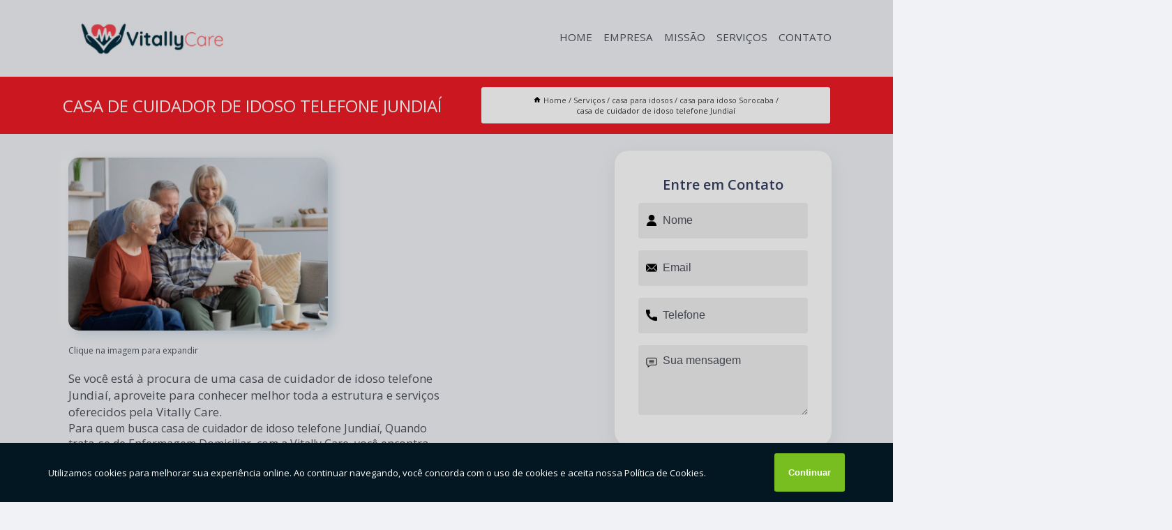

--- FILE ---
content_type: text/html; charset=utf-8
request_url: https://idoso.vitallycare.com.br/casa-para-idosos/casa-para-idoso-sorocaba/casa-de-cuidador-de-idoso-telefone-jundiai
body_size: 11587
content:
<!DOCTYPE html>
<!--[if lt IE 7]>
<html class="no-js lt-ie9 lt-ie8 lt-ie7"> <![endif]-->
<!--[if IE 7]>
<html class="no-js lt-ie9 lt-ie8"> <![endif]-->
<!--[if IE 8]>
<html class="no-js lt-ie9"> <![endif]-->
<!--[if gt IE 8]><!-->
<html class="no-js" lang="pt-br"> <!--<![endif]-->
<head>

<!-- Google Tag Manager -->
<script>(function(w,d,s,l,i){w[l]=w[l]||[];w[l].push({'gtm.start':
        new Date().getTime(),event:'gtm.js'});var f=d.getElementsByTagName(s)[0],
        j=d.createElement(s),dl=l!='dataLayer'?'&l='+l:'';j.async=true;j.src=
        'https://www.googletagmanager.com/gtm.js?id='+i+dl;f.parentNode.insertBefore(j,f);
        })(window,document,'script','dataLayer','GTM-N7CNJSG');</script>
        <!-- End Google Tag Manager -->


<link rel="preconnect" href="https://fonts.googleapis.com">
  <link rel="preconnect" href="https://fonts.gstatic.com" crossorigin>

  <link rel="preload" href="https://idoso.vitallycare.com.br/css/theme.css" as="style">
  <link rel="preload" href="https://idoso.vitallycare.com.br/css/main.css" as="style">
      
  <title>Casa de Cuidador de Idoso Telefone Jundiaí - Casa para Idoso Sorocaba        - Vitally Care Home Care em Itu</title>
    <meta charset="utf-8">
    <link rel="shortcut icon" href="https://idoso.vitallycare.com.br/imagens/favicon.ico">
    <base href="https://idoso.vitallycare.com.br/">
            <meta name="google-site-verification" content="bGJJZAu-2LBntDRSr3k-Vlu5prkzJ4SwBpW_WpR8fOk"/>
                <meta name="msvalidate.01" content="DCADF5EBCA288EB1BACCE4BA30DF813B"/>
    
        

    
      
    
    <meta name="keywords" content="casa para idoso Sorocaba, casa, idoso, Sorocaba">
    <meta name="viewport" content="width=device-width, initial-scale=1.0">
    <meta name="geo.position"
          content=";">
    <meta name="geo.region" content="">
    <meta name="geo.placename" content="">
    <meta name="ICBM"
          content=",">
    <meta name="robots" content="index,follow">
    <meta name="rating" content="General">
    <meta name="revisit-after" content="7 days">
    <meta name="author" content="Vitally Care">
    <meta property="og:region" content="Brasil">
    <meta property="og:title"
          content="Casa de Cuidador de Idoso Telefone Jundiaí - Casa para Idoso Sorocaba - Vitally Care Home Care em Itu">
    <meta property="og:type" content="article">
    <meta property="og:image"
          content="https://idoso.vitallycare.com.br/imagens/logo.png">
    <meta property="og:url"
          content="https://idoso.vitallycare.com.br/casa-para-idosos/casa-para-idoso-sorocaba/casa-de-cuidador-de-idoso-telefone-jundiai">
    <meta property="og:description" content="">
    <meta property="og:site_name" content="Vitally Care">
        <link rel="canonical" href="https://idoso.vitallycare.com.br/casa-para-idosos/casa-para-idoso-sorocaba/casa-de-cuidador-de-idoso-telefone-jundiai">
    <link rel="stylesheet" href="https://idoso.vitallycare.com.br/css/theme.css" >
    <link rel="stylesheet" href="https://idoso.vitallycare.com.br/css/main.css" >
    
    
    <!-- Desenvolvido por BUSCA CLIENTES - www.buscaclientes.com.br -->
</head> 

<body data-pagina="0d229f4af67888f41cafc843650b81c0">

 <!-- Google Tag Manager (noscript) -->
 <noscript><iframe src="https://www.googletagmanager.com/ns.html?id=GTM-N7CNJSG"
        height="0" width="0" style="display:none;visibility:hidden"></iframe></noscript>
        <!-- End Google Tag Manager (noscript) -->

    <header>
          <!--  -->

  <!-- Inicio do Tell  -->
<div class="contact">

  <div class="wrapper">

    <div class="social-container">
      <ul class="social-icons">
      </ul>

    </div>

    <div class="tel">
      <div id="telefones">
        <p>(11) 94286-8786</p>
        <svg xmlns="http://www.w3.org/2000/svg" width="16" height="16" fill="currentColor" class="bi bi-chevron-down" viewBox="0 0 16 16">
        <path fill-rule="evenodd" d="M1.646 4.646a.5.5 0 0 1 .708 0L8 10.293l5.646-5.647a.5.5 0 0 1 .708.708l-6 6a.5.5 0 0 1-.708 0l-6-6a.5.5 0 0 1 0-.708z"/>
      </svg>
      </div>
      <div class="tel-dropdown">
       
        <p> (11) <span><a rel="nofollow" class="tel follow-click"
              data-origem="cabecalho-telefone-"
              title="Telefone  - Vitally Care"
              href="tel:+5511942868786">94286-8786</a>
          </span></p><p> (11) <span><a rel="nofollow" class="tel follow-click"
              data-origem="cabecalho-telefone-2"
              title="Telefone 2 - Vitally Care"
              href="tel:+551148132313">4813-2313</a>
          </span></p>        
      </div>

    </div>

  </div>
</div>
<!-- Fim do tel -->
<!-- -->
<nav class="navbar">
    <!--  -->  
  <div class="logo">
    <a href="https://idoso.vitallycare.com.br/" class="pagina-logo" data-area="paginaLogo"
      title="Vitally Care - Home Care em Itu">
      <img  src="https://idoso.vitallycare.com.br/imagens/logo.png" width="250" height="200"
       title="Logo - Vitally Care"
        alt="Casa de Cuidador de Idoso Telefone Jundiaí - Casa para Idoso Sorocaba - Vitally Care">
    </a>
  </div>
  <!-- -->
  
  <div class="hamburguer">
    <span></span>
    <span></span>
    <span></span>
  </div>

  <ul class="menu">
            <li><a class="btn-home" data-area="paginaHome"        href="https://idoso.vitallycare.com.br/"
        title="Home">Home</a></li>        <li><a         href="https://idoso.vitallycare.com.br/empresa"
        title="Empresa">Empresa</a></li>        <li><a         href="https://idoso.vitallycare.com.br/missao"
        title="Missão">Missão</a></li>        <li class="dropdown"><a         href="https://idoso.vitallycare.com.br/servicos"
        title="Serviços">Serviços</a>                            <ul class="sub-menu hidden">                        <li class="dropdown"><a
                                href="https://idoso.vitallycare.com.br/casa-para-idosos"
                                title="casa para idosos">Casa para idosos</a>
                        
                        </li>                        <li class="dropdown"><a
                                href="https://idoso.vitallycare.com.br/casas-de-repouso"
                                title="casas de repouso">Casas de repouso</a>
                        
                        </li>                        <li class="dropdown"><a
                                href="https://idoso.vitallycare.com.br/creche-para-idosos"
                                title="creche para idosos">Creche para idosos</a>
                        
                        </li>                        <li class="dropdown"><a
                                href="https://idoso.vitallycare.com.br/cuidadores-de-idosos"
                                title="cuidadores de idosos">Cuidadores de idosos</a>
                        
                        </li>                        <li class="dropdown"><a
                                href="https://idoso.vitallycare.com.br/curativos-em-domicilio"
                                title="curativos em domicílio">Curativos em domicílio</a>
                        
                        </li>                        <li class="dropdown"><a
                                href="https://idoso.vitallycare.com.br/enfermagem-domiciliar"
                                title="enfermagem domiciliar">Enfermagem domiciliar</a>
                        
                        </li>                        <li class="dropdown"><a
                                href="https://idoso.vitallycare.com.br/fisioterapia-domiciliar"
                                title="fisioterapia domiciliar">Fisioterapia domiciliar</a>
                        
                        </li>                        <li class="dropdown"><a
                                href="https://idoso.vitallycare.com.br/home-care"
                                title="home care">Home care</a>
                        
                        </li>                        <li class="dropdown"><a
                                href="https://idoso.vitallycare.com.br/lar-para-idosos"
                                title="lar para idosos">Lar para idosos</a>
                        
                        </li>                        <li class="dropdown"><a
                                href="https://idoso.vitallycare.com.br/lares-para-idosos"
                                title="lares para idosos">Lares para idosos</a>
                        
                        </li>                        <li class="dropdown"><a
                                href="https://idoso.vitallycare.com.br/terapia-ocupacional"
                                title="terapia ocupacional">Terapia ocupacional</a>
                        
                        </li></ul>
            </li>        <li><a         href="https://idoso.vitallycare.com.br/contato"
        title="Contato">Contato</a></li>
  </ul>

</nav>
    </header>

    <main>
    <div class="wrapper" id="wrapper-category">
    <h1 class="title-wrapper">Casa de Cuidador de Idoso Telefone Jundiaí</h1>
        <div class="container">

<div id="breadcrumb">
		<ol itemscope itemtype="http://schema.org/BreadcrumbList">
								<li><img width="10" height="10" alt="svgImg" src="[data-uri]" style="
					    margin: 1px 4px 0;
					"/>
					<li itemprop="itemListElement" itemscope
						itemtype="http://schema.org/ListItem">
						<a itemprop="item" href="https://idoso.vitallycare.com.br/">
							<span itemprop="name">Home</span></a>
						<meta itemprop="position" content="1"/>
					</li>
											<li itemprop="itemListElement" itemscope itemtype="http://schema.org/ListItem">
							<a itemprop="item"
							   href="https://idoso.vitallycare.com.br/servicos">
								<span itemprop="name">Serviços</span></a>
							<meta itemprop="position" content="2"/>
						</li>
												<li itemprop="itemListElement" itemscope itemtype="http://schema.org/ListItem">
							<a itemprop="item"
							   href="https://idoso.vitallycare.com.br/casa-para-idosos">
								<span itemprop="name">casa para idosos</span></a>
							<meta itemprop="position" content="3"/>
						</li>
												<li itemprop="itemListElement" itemscope itemtype="http://schema.org/ListItem">
							<a itemprop="item"
							   href="https://idoso.vitallycare.com.br/casa-para-idoso-sorocaba">
								<span itemprop="name">casa para idoso Sorocaba</span></a>
							<meta itemprop="position" content="4"/>
						</li>
												<li><span>casa de cuidador de idoso telefone Jundiaí</span></li>
								</ol>
</div>

</div>

    </div>
        <div class="wrapper text">
            <article class="readMore">
           		<img class="imagem-pagina" src="https://idoso.vitallycare.com.br/imagens/casa-de-cuidador-de-idoso-telefone.jpg"
                    onclick="openmodal();"
                    id="imagem-"
                    alt="Casa de Cuidador de Idoso Telefone Jundiaí - Casa para Idoso Sorocaba"
                    title="Casa de Cuidador de Idoso Telefone Jundiaí - Casa para Idoso Sorocaba"
                    width="380" height="380"
                    >
                    <span style="
                        font-size: 12px;

                    ">Clique na imagem para expandir
                    </span>
                <p>Se você está à procura de uma casa de cuidador de idoso telefone Jundiaí, aproveite para conhecer melhor toda a estrutura e serviços oferecidos pela Vitally Care.</p>                Para quem busca casa de cuidador de idoso telefone Jundiaí, Quando trata-se de Enfermagem Domiciliar, com a Vitally Care, você encontra serviços como o de Enfermagem Domiciliar em Itu, Home Care, Casas de Repouso, Cuidadores de Idosos, Terapia Ocupacional, entre outras alternativas. Apresentando produtos de alto padrão, a empresa conta com profissionais especializados e instalações modernas e em bom estado, conquistando então a confiança de todos. Também trabalhamos com Home Care Enfermagem e Lar Para Idosos. Fale com nossos especialistas.            </article>



            <div class="collum-subject" style="max-width : 600px; margin-top: 20px;">
                <div class="formCotacao">
    <form action="https://idoso.vitallycare.com.br/enviar-cotacao" id="formulario-cotacao" method="post">
        <div class="header">
            <h3>Entre em Contato</h3>
        </div>
        <input type="hidden" name="acao" value="cotacao">
        <input type="hidden" name="produto_nome" value="">
        <input class="url-atual" type="hidden" name="produto_url" value="">
        <input class="url-atual" type="hidden" name="produto_ref" value="">
        <input type="hidden" name="imagem" value="" />
        <input type="hidden" name="site" value="https://idoso.vitallycare.com.br/" />
        <input type="hidden" name="email" value="vitallycare@outlook.com" />
                <input type="hidden" name="projeto" value="5929" />

        <div class="item-form" id="campos-formulario">
            
        <img  alt="user" width="16" height="16" src="https://idoso.vitallycare.com.br/imagens/user.png" class= "icon-form">

            <input  type="text" name="nome" placeholder="Nome" required>
    
            <p class="error-message" id="erro_nome"></p>
            <img alt="mail" width="16" height="16" src="https://idoso.vitallycare.com.br/imagens/email.png" class= "icon-form">

            <input  type="email" name="email_contato"
                placeholder="Email" required>
            <p class="error-message" id="erro_email_contato"></p>
            <img alt="tel" width="16" height="16" src="https://idoso.vitallycare.com.br/imagens/call.png" class= "icon-form">

            <input  type="text" name="telefone"
                class="telefone" placeholder="Telefone" required>
            
            <p class="error-message" id="erro_telefone"></p>

            <p class="error-message" id="erro_palavra"></p>
        </div>

        <div class="item-form" id="mensagem-formulario">
        <img  alt="message" width="16" height="16" src="https://idoso.vitallycare.com.br/imagens/comment.png" class= "icon-form">

            <textarea  name="mensagem"
                placeholder="Sua mensagem"></textarea>
            <p class="error-message" id="erro_mensagem"></p>
           
        </div>
        <div class="clear"></div>

        <div class="cta-formulario">
            <div class="seguranca-cta-formulario">
                <div class="item-cta">
                                        <div class="g-recaptcha" data-sitekey="6LcHBbMgAAAAAODiUCYizVWOc21IcqKaN77EkBtB">
                    </div>
                                    </div>
                <div class="item-cta">
                <button type="button" id="btn-enviar-cotacao" class="btn-verde">Enviar</button>

                    <img  loading="lazy" src="imagens/ajax-loader.gif"  class="image-loading" id="loader-ajax" alt="Aguarde..."
                        title="Aguarde..." style="display:none">
                </div>
            </div>
        </div>

        

    </form>
    </div>
    

    
            </div>



        </div>

        <div class="categorias">
                    </div>

        <div class="categorias">
        
<h3 style="text-align: center">Pesquisas relacionadas</h3>

        <div id="owl-thumbs" class="owl-carousel owl-theme">
                <div class="item img-big">
            <figure>

            <a href="https://idoso.vitallycare.com.br/casa-para-idosos/casa-para-idoso-sorocaba/casa-para-idoso-contato-sumare" class="galeria-thumb"
               title="casa para idoso contato Sumaré">
                <img loading="lazy" src="https://idoso.vitallycare.com.br/imagens/thumb/casa-para-idoso-contato.jpg" alt="casa para idoso contato Sumaré"
                     title="casa para idoso contato Sumaré" width="160" height="160"></a>

                     <figcaption> <h4>
                <a href="https://idoso.vitallycare.com.br/casa-para-idosos/casa-para-idoso-sorocaba/casa-para-idoso-contato-sumare" class="lightbox titulo-galeria"
                   title="casa para idoso contato Sumaré">casa para idoso contato Sumaré</a></h4>
                   </a></figcaption>
            
            </figure>
            
        </div>
    
                <div class="item img-big">
            <figure>

            <a href="https://idoso.vitallycare.com.br/casa-para-idosos/casa-para-idoso-sorocaba/onde-encontrar-casa-de-apoio-ao-idoso-sumare" class="galeria-thumb"
               title="onde encontrar casa de apoio ao idoso Sumaré">
                <img loading="lazy" src="https://idoso.vitallycare.com.br/imagens/thumb/onde-encontrar-casa-de-apoio-ao-idoso.jpg" alt="onde encontrar casa de apoio ao idoso Sumaré"
                     title="onde encontrar casa de apoio ao idoso Sumaré" width="160" height="160"></a>

                     <figcaption> <h4>
                <a href="https://idoso.vitallycare.com.br/casa-para-idosos/casa-para-idoso-sorocaba/onde-encontrar-casa-de-apoio-ao-idoso-sumare" class="lightbox titulo-galeria"
                   title="onde encontrar casa de apoio ao idoso Sumaré">onde encontrar casa de apoio ao idoso Sumaré</a></h4>
                   </a></figcaption>
            
            </figure>
            
        </div>
    
                <div class="item img-big">
            <figure>

            <a href="https://idoso.vitallycare.com.br/casa-para-idosos/casa-para-idoso-sorocaba/onde-encontrar-casa-para-idosos-24-horas-salto-de-pirapora" class="galeria-thumb"
               title="onde encontrar casa para idosos 24 horas Salto de Pirapora">
                <img loading="lazy" src="https://idoso.vitallycare.com.br/imagens/thumb/onde-encontrar-casa-para-idosos-24-horas.jpg" alt="onde encontrar casa para idosos 24 horas Salto de Pirapora"
                     title="onde encontrar casa para idosos 24 horas Salto de Pirapora" width="160" height="160"></a>

                     <figcaption> <h4>
                <a href="https://idoso.vitallycare.com.br/casa-para-idosos/casa-para-idoso-sorocaba/onde-encontrar-casa-para-idosos-24-horas-salto-de-pirapora" class="lightbox titulo-galeria"
                   title="onde encontrar casa para idosos 24 horas Salto de Pirapora">onde encontrar casa para idosos 24 horas Salto de Pirapora</a></h4>
                   </a></figcaption>
            
            </figure>
            
        </div>
    
                <div class="item img-big">
            <figure>

            <a href="https://idoso.vitallycare.com.br/casa-para-idosos/casa-para-idoso-sorocaba/casa-para-idoso-proximo-de-mim-contato-campinas" class="galeria-thumb"
               title="casa para idoso próximo de mim contato Campinas">
                <img loading="lazy" src="https://idoso.vitallycare.com.br/imagens/thumb/casa-para-idoso-proximo-de-mim-contato.jpg" alt="casa para idoso próximo de mim contato Campinas"
                     title="casa para idoso próximo de mim contato Campinas" width="160" height="160"></a>

                     <figcaption> <h4>
                <a href="https://idoso.vitallycare.com.br/casa-para-idosos/casa-para-idoso-sorocaba/casa-para-idoso-proximo-de-mim-contato-campinas" class="lightbox titulo-galeria"
                   title="casa para idoso próximo de mim contato Campinas">casa para idoso próximo de mim contato Campinas</a></h4>
                   </a></figcaption>
            
            </figure>
            
        </div>
    
                <div class="item img-big">
            <figure>

            <a href="https://idoso.vitallycare.com.br/casa-para-idosos/casa-para-idoso-sorocaba/onde-encontrar-casa-para-idosos-24-horas-vinhedo" class="galeria-thumb"
               title="onde encontrar casa para idosos 24 horas Vinhedo">
                <img loading="lazy" src="https://idoso.vitallycare.com.br/imagens/thumb/onde-encontrar-casa-para-idosos-24-horas.jpg" alt="onde encontrar casa para idosos 24 horas Vinhedo"
                     title="onde encontrar casa para idosos 24 horas Vinhedo" width="160" height="160"></a>

                     <figcaption> <h4>
                <a href="https://idoso.vitallycare.com.br/casa-para-idosos/casa-para-idoso-sorocaba/onde-encontrar-casa-para-idosos-24-horas-vinhedo" class="lightbox titulo-galeria"
                   title="onde encontrar casa para idosos 24 horas Vinhedo">onde encontrar casa para idosos 24 horas Vinhedo</a></h4>
                   </a></figcaption>
            
            </figure>
            
        </div>
    
                <div class="item img-big">
            <figure>

            <a href="https://idoso.vitallycare.com.br/casa-para-idosos/casa-para-idoso-sorocaba/casa-segura-idoso-capivari" class="galeria-thumb"
               title="casa segura idoso Capivari">
                <img loading="lazy" src="https://idoso.vitallycare.com.br/imagens/thumb/casa-segura-idoso.jpg" alt="casa segura idoso Capivari"
                     title="casa segura idoso Capivari" width="160" height="160"></a>

                     <figcaption> <h4>
                <a href="https://idoso.vitallycare.com.br/casa-para-idosos/casa-para-idoso-sorocaba/casa-segura-idoso-capivari" class="lightbox titulo-galeria"
                   title="casa segura idoso Capivari">casa segura idoso Capivari</a></h4>
                   </a></figcaption>
            
            </figure>
            
        </div>
    
                <div class="item img-big">
            <figure>

            <a href="https://idoso.vitallycare.com.br/casa-para-idosos/casa-para-idoso-sorocaba/casa-segura-idoso-contato-piedade" class="galeria-thumb"
               title="casa segura idoso contato Piedade">
                <img loading="lazy" src="https://idoso.vitallycare.com.br/imagens/thumb/casa-segura-idoso-contato.jpg" alt="casa segura idoso contato Piedade"
                     title="casa segura idoso contato Piedade" width="160" height="160"></a>

                     <figcaption> <h4>
                <a href="https://idoso.vitallycare.com.br/casa-para-idosos/casa-para-idoso-sorocaba/casa-segura-idoso-contato-piedade" class="lightbox titulo-galeria"
                   title="casa segura idoso contato Piedade">casa segura idoso contato Piedade</a></h4>
                   </a></figcaption>
            
            </figure>
            
        </div>
    
                <div class="item img-big">
            <figure>

            <a href="https://idoso.vitallycare.com.br/casa-para-idosos/casa-para-idoso-sorocaba/casa-para-idosos-24-horas-americana" class="galeria-thumb"
               title="casa para idosos 24 horas Americana">
                <img loading="lazy" src="https://idoso.vitallycare.com.br/imagens/thumb/casa-para-idosos-24-horas.jpg" alt="casa para idosos 24 horas Americana"
                     title="casa para idosos 24 horas Americana" width="160" height="160"></a>

                     <figcaption> <h4>
                <a href="https://idoso.vitallycare.com.br/casa-para-idosos/casa-para-idoso-sorocaba/casa-para-idosos-24-horas-americana" class="lightbox titulo-galeria"
                   title="casa para idosos 24 horas Americana">casa para idosos 24 horas Americana</a></h4>
                   </a></figcaption>
            
            </figure>
            
        </div>
    
                <div class="item img-big">
            <figure>

            <a href="https://idoso.vitallycare.com.br/casa-para-idosos/casa-para-idoso-sorocaba/contato-de-casa-de-apoio-para-idoso-valinhos" class="galeria-thumb"
               title="contato de casa de apoio para idoso Valinhos">
                <img loading="lazy" src="https://idoso.vitallycare.com.br/imagens/thumb/contato-de-casa-de-apoio-para-idoso.jpg" alt="contato de casa de apoio para idoso Valinhos"
                     title="contato de casa de apoio para idoso Valinhos" width="160" height="160"></a>

                     <figcaption> <h4>
                <a href="https://idoso.vitallycare.com.br/casa-para-idosos/casa-para-idoso-sorocaba/contato-de-casa-de-apoio-para-idoso-valinhos" class="lightbox titulo-galeria"
                   title="contato de casa de apoio para idoso Valinhos">contato de casa de apoio para idoso Valinhos</a></h4>
                   </a></figcaption>
            
            </figure>
            
        </div>
    
                <div class="item img-big">
            <figure>

            <a href="https://idoso.vitallycare.com.br/casa-para-idosos/casa-para-idoso-sorocaba/casa-para-idoso-boituva" class="galeria-thumb"
               title="casa para idoso Boituva">
                <img loading="lazy" src="https://idoso.vitallycare.com.br/imagens/thumb/casa-para-idoso.jpg" alt="casa para idoso Boituva"
                     title="casa para idoso Boituva" width="160" height="160"></a>

                     <figcaption> <h4>
                <a href="https://idoso.vitallycare.com.br/casa-para-idosos/casa-para-idoso-sorocaba/casa-para-idoso-boituva" class="lightbox titulo-galeria"
                   title="casa para idoso Boituva">casa para idoso Boituva</a></h4>
                   </a></figcaption>
            
            </figure>
            
        </div>
    
            </div>

        </div>
        <div class="copyright">O conteúdo do texto
            "<strong>Casa de Cuidador de Idoso Telefone Jundiaí</strong>" é de direito reservado. Sua
            reprodução, parcial ou total, mesmo citando nossos links, é proibida sem a autorização do autor.
            Crime de violação de direito autoral &ndash; artigo 184 do Código Penal &ndash; <a
                title="Lei de direitos autorais" target="_blank"
                href="http://www.planalto.gov.br/Ccivil_03/Leis/L9610.htm" rel="noreferrer">Lei 9610/98 - Lei
                de direitos autorais</a>.
        </div>

    </main>
    </div><!-- .wrapper -->

    <div id="modal_img" hidden>
            <div class="ogranize_modal">
                <span onclick="closedmodal();"> X </span>
                <img class="showimg" src="https://idoso.vitallycare.com.br/imagens/casa-de-cuidador-de-idoso-telefone.jpg"
                alt="Casa de Cuidador de Idoso Telefone Jundiaí - Casa para Idoso Sorocaba"
                    title="Casa de Cuidador de Idoso Telefone Jundiaí - Casa para Idoso Sorocaba">
            </div>
    </div>

    <footer>
    <aside class="categorias-footer">
        <h2>
            <a href="https://idoso.vitallycare.com.br/servicos"
                title="Serviços - Vitally Care Home Care em Itu">Serviços</a>
        </h2>
        <nav>
            <ul class="cssmenu" id="accordian">
                                <li class="dropdown">
                    <a class="dropdown-toggle" href="https://idoso.vitallycare.com.br/casa-para-idosos"
                        title="Casa para Idosos">Casa para Idosos</a>
                    <ul class="sub-menu subcategoria-menu">
                                                <li>
                            <a href="https://idoso.vitallycare.com.br/casa-de-apoio-ao-idoso"
                                title="Casa de Apoio ao Idoso">Casa de Apoio ao Idoso</a>
                        </li>

                                                <li>
                            <a href="https://idoso.vitallycare.com.br/casa-de-apoio-para-idoso"
                                title="Casa de Apoio para Idoso">Casa de Apoio para Idoso</a>
                        </li>

                                                <li>
                            <a href="https://idoso.vitallycare.com.br/casa-de-cuidador-de-idoso"
                                title="Casa de Cuidador de Idoso">Casa de Cuidador de Idoso</a>
                        </li>

                                                <li>
                            <a href="https://idoso.vitallycare.com.br/casa-para-idoso"
                                title="Casa para Idoso">Casa para Idoso</a>
                        </li>

                                                <li>
                            <a href="https://idoso.vitallycare.com.br/casa-para-idoso-com-alzheimer"
                                title="Casa para Idoso com Alzheimer">Casa para Idoso com Alzheimer</a>
                        </li>

                                                <li>
                            <a href="https://idoso.vitallycare.com.br/casa-para-idoso-indaiatuba"
                                title="Casa para Idoso Indaiatuba">Casa para Idoso Indaiatuba</a>
                        </li>

                                                <li>
                            <a href="https://idoso.vitallycare.com.br/casa-para-idoso-perto-de-mim"
                                title="Casa para Idoso Perto de Mim">Casa para Idoso Perto de Mim</a>
                        </li>

                                                <li>
                            <a href="https://idoso.vitallycare.com.br/casa-para-idoso-proximo-de-mim"
                                title="Casa para Idoso Próximo de Mim">Casa para Idoso Próximo de Mim</a>
                        </li>

                                                <li>
                            <a href="https://idoso.vitallycare.com.br/casa-para-idoso-sorocaba"
                                title="Casa para Idoso Sorocaba">Casa para Idoso Sorocaba</a>
                        </li>

                                                <li>
                            <a href="https://idoso.vitallycare.com.br/casa-para-idosos-24-horas"
                                title="Casa para Idosos 24 Horas">Casa para Idosos 24 Horas</a>
                        </li>

                                                <li>
                            <a href="https://idoso.vitallycare.com.br/casa-segura-para-idoso"
                                title="Casa Segura para Idoso">Casa Segura para Idoso</a>
                        </li>

                                                <li>
                            <a href="https://idoso.vitallycare.com.br/casa-segura-para-o-idoso"
                                title="Casa Segura para o Idoso">Casa Segura para o Idoso</a>
                        </li>

                                            </ul>
                </li>
                                <li class="dropdown">
                    <a class="dropdown-toggle" href="https://idoso.vitallycare.com.br/casas-de-repouso"
                        title="Casas de Repouso">Casas de Repouso</a>
                    <ul class="sub-menu subcategoria-menu">
                                                <li>
                            <a href="https://idoso.vitallycare.com.br/casa-de-repouso"
                                title="Casa de Repouso">Casa de Repouso</a>
                        </li>

                                                <li>
                            <a href="https://idoso.vitallycare.com.br/casa-de-repouso-alzheimer"
                                title="Casa de Repouso Alzheimer">Casa de Repouso Alzheimer</a>
                        </li>

                                                <li>
                            <a href="https://idoso.vitallycare.com.br/casa-de-repouso-da-terceira-idade"
                                title="Casa de Repouso da Terceira Idade">Casa de Repouso da Terceira Idade</a>
                        </li>

                                                <li>
                            <a href="https://idoso.vitallycare.com.br/casa-de-repouso-indaiatuba"
                                title="Casa de Repouso Indaiatuba">Casa de Repouso Indaiatuba</a>
                        </li>

                                                <li>
                            <a href="https://idoso.vitallycare.com.br/casa-de-repouso-para-deficientes"
                                title="Casa de Repouso para Deficientes">Casa de Repouso para Deficientes</a>
                        </li>

                                                <li>
                            <a href="https://idoso.vitallycare.com.br/casa-de-repouso-para-homens"
                                title="Casa de Repouso para Homens">Casa de Repouso para Homens</a>
                        </li>

                                                <li>
                            <a href="https://idoso.vitallycare.com.br/casa-de-repouso-para-idosos"
                                title="Casa de Repouso para Idosos">Casa de Repouso para Idosos</a>
                        </li>

                                                <li>
                            <a href="https://idoso.vitallycare.com.br/casa-de-repouso-para-idosos-com-parkinson"
                                title="Casa de Repouso para Idosos com Parkinson">Casa de Repouso para Idosos com Parkinson</a>
                        </li>

                                                <li>
                            <a href="https://idoso.vitallycare.com.br/casa-de-repouso-perto-de-mim"
                                title="Casa de Repouso Perto de Mim">Casa de Repouso Perto de Mim</a>
                        </li>

                                                <li>
                            <a href="https://idoso.vitallycare.com.br/casa-de-repouso-proximo-de-mim"
                                title="Casa de Repouso Próximo de Mim">Casa de Repouso Próximo de Mim</a>
                        </li>

                                                <li>
                            <a href="https://idoso.vitallycare.com.br/casa-de-repouso-sorocaba"
                                title="Casa de Repouso Sorocaba">Casa de Repouso Sorocaba</a>
                        </li>

                                            </ul>
                </li>
                                <li class="dropdown">
                    <a class="dropdown-toggle" href="https://idoso.vitallycare.com.br/creche-para-idosos"
                        title="Creche para Idosos">Creche para Idosos</a>
                    <ul class="sub-menu subcategoria-menu">
                                                <li>
                            <a href="https://idoso.vitallycare.com.br/creche-da-terceira-idade"
                                title="Creche da Terceira Idade">Creche da Terceira Idade</a>
                        </li>

                                                <li>
                            <a href="https://idoso.vitallycare.com.br/creche-da-terceira-idade-perto-de-mim"
                                title="Creche da Terceira Idade Perto de Mim">Creche da Terceira Idade Perto de Mim</a>
                        </li>

                                                <li>
                            <a href="https://idoso.vitallycare.com.br/creche-para-idoso"
                                title="Creche para Idoso">Creche para Idoso</a>
                        </li>

                                                <li>
                            <a href="https://idoso.vitallycare.com.br/creche-para-idoso-indaiatuba"
                                title="Creche para Idoso Indaiatuba">Creche para Idoso Indaiatuba</a>
                        </li>

                                                <li>
                            <a href="https://idoso.vitallycare.com.br/creche-para-idoso-perto-de-mim"
                                title="Creche para Idoso Perto de Mim">Creche para Idoso Perto de Mim</a>
                        </li>

                                                <li>
                            <a href="https://idoso.vitallycare.com.br/creche-para-idoso-proximo-a-mim"
                                title="Creche para Idoso Próximo a Mim">Creche para Idoso Próximo a Mim</a>
                        </li>

                                                <li>
                            <a href="https://idoso.vitallycare.com.br/creche-para-idoso-sorocaba"
                                title="Creche para Idoso Sorocaba">Creche para Idoso Sorocaba</a>
                        </li>

                                                <li>
                            <a href="https://idoso.vitallycare.com.br/creche-para-idosos-com-alzheimer"
                                title="Creche para Idosos com Alzheimer">Creche para Idosos com Alzheimer</a>
                        </li>

                                                <li>
                            <a href="https://idoso.vitallycare.com.br/creche-para-idosos-proximo-de-mim"
                                title="Creche para Idosos Próximo de Mim">Creche para Idosos Próximo de Mim</a>
                        </li>

                                                <li>
                            <a href="https://idoso.vitallycare.com.br/creche-para-terceira-idade"
                                title="Creche para Terceira Idade">Creche para Terceira Idade</a>
                        </li>

                                                <li>
                            <a href="https://idoso.vitallycare.com.br/creche-terceira-idade"
                                title="Creche Terceira Idade">Creche Terceira Idade</a>
                        </li>

                                            </ul>
                </li>
                                <li class="dropdown">
                    <a class="dropdown-toggle" href="https://idoso.vitallycare.com.br/cuidadores-de-idosos"
                        title="Cuidadores de Idosos">Cuidadores de Idosos</a>
                    <ul class="sub-menu subcategoria-menu">
                                                <li>
                            <a href="https://idoso.vitallycare.com.br/cuidador-de-idoso"
                                title="Cuidador de Idoso">Cuidador de Idoso</a>
                        </li>

                                                <li>
                            <a href="https://idoso.vitallycare.com.br/cuidador-de-idoso-acamado"
                                title="Cuidador de Idoso Acamado">Cuidador de Idoso Acamado</a>
                        </li>

                                                <li>
                            <a href="https://idoso.vitallycare.com.br/cuidador-de-idoso-com-alzheimer"
                                title="Cuidador de Idoso com Alzheimer">Cuidador de Idoso com Alzheimer</a>
                        </li>

                                                <li>
                            <a href="https://idoso.vitallycare.com.br/cuidador-de-idoso-com-debilidade-fisica"
                                title="Cuidador de Idoso com Debilidade Física">Cuidador de Idoso com Debilidade Física</a>
                        </li>

                                                <li>
                            <a href="https://idoso.vitallycare.com.br/cuidador-de-idoso-com-diabetes"
                                title="Cuidador de Idoso com Diabetes">Cuidador de Idoso com Diabetes</a>
                        </li>

                                                <li>
                            <a href="https://idoso.vitallycare.com.br/cuidador-de-idoso-domiciliar"
                                title="Cuidador de Idoso Domiciliar">Cuidador de Idoso Domiciliar</a>
                        </li>

                                                <li>
                            <a href="https://idoso.vitallycare.com.br/cuidador-de-idoso-indaiatuba"
                                title="Cuidador de Idoso Indaiatuba">Cuidador de Idoso Indaiatuba</a>
                        </li>

                                                <li>
                            <a href="https://idoso.vitallycare.com.br/cuidador-de-idoso-noturno"
                                title="Cuidador de Idoso Noturno">Cuidador de Idoso Noturno</a>
                        </li>

                                                <li>
                            <a href="https://idoso.vitallycare.com.br/cuidador-de-idoso-sorocaba"
                                title="Cuidador de Idoso Sorocaba">Cuidador de Idoso Sorocaba</a>
                        </li>

                                                <li>
                            <a href="https://idoso.vitallycare.com.br/cuidador-de-idosos-para-reabilitacao"
                                title="Cuidador de Idosos para Reabilitação">Cuidador de Idosos para Reabilitação</a>
                        </li>

                                                <li>
                            <a href="https://idoso.vitallycare.com.br/cuidador-de-idosos-reabilitacao"
                                title="Cuidador de Idosos Reabilitação">Cuidador de Idosos Reabilitação</a>
                        </li>

                                                <li>
                            <a href="https://idoso.vitallycare.com.br/cuidador-para-idoso"
                                title="Cuidador para Idoso">Cuidador para Idoso</a>
                        </li>

                                            </ul>
                </li>
                                <li class="dropdown">
                    <a class="dropdown-toggle" href="https://idoso.vitallycare.com.br/curativos-em-domicilio"
                        title="Curativos em Domicílio">Curativos em Domicílio</a>
                    <ul class="sub-menu subcategoria-menu">
                                                <li>
                            <a href="https://idoso.vitallycare.com.br/curativo-a-domicilio"
                                title="Curativo a Domicilio">Curativo a Domicilio</a>
                        </li>

                                                <li>
                            <a href="https://idoso.vitallycare.com.br/curativo-a-vacuo-domiciliar"
                                title="Curativo a Vacuo Domiciliar">Curativo a Vacuo Domiciliar</a>
                        </li>

                                                <li>
                            <a href="https://idoso.vitallycare.com.br/curativo-a-vacuo-em-domicilio"
                                title="Curativo a Vacuo em Domicilio">Curativo a Vacuo em Domicilio</a>
                        </li>

                                                <li>
                            <a href="https://idoso.vitallycare.com.br/curativo-de-dreno-em-domicilio"
                                title="Curativo de Dreno em Domicilio">Curativo de Dreno em Domicilio</a>
                        </li>

                                                <li>
                            <a href="https://idoso.vitallycare.com.br/curativo-diario-domiciliar"
                                title="Curativo Diario Domiciliar">Curativo Diario Domiciliar</a>
                        </li>

                                                <li>
                            <a href="https://idoso.vitallycare.com.br/curativo-domiciliar"
                                title="Curativo Domiciliar">Curativo Domiciliar</a>
                        </li>

                                                <li>
                            <a href="https://idoso.vitallycare.com.br/curativo-domiciliar-pos-cirurgico"
                                title="Curativo Domiciliar Pós Cirurgico">Curativo Domiciliar Pós Cirurgico</a>
                        </li>

                                                <li>
                            <a href="https://idoso.vitallycare.com.br/curativo-em-domicilio"
                                title="Curativo em Domicilio">Curativo em Domicilio</a>
                        </li>

                                                <li>
                            <a href="https://idoso.vitallycare.com.br/curativo-na-traqueostomia-no-domicilio"
                                title="Curativo na Traqueostomia no Domicilio">Curativo na Traqueostomia no Domicilio</a>
                        </li>

                                                <li>
                            <a href="https://idoso.vitallycare.com.br/curativo-pos-cirurgico-em-domicilio"
                                title="Curativo Pós Cirurgico em Domicilio">Curativo Pós Cirurgico em Domicilio</a>
                        </li>

                                                <li>
                            <a href="https://idoso.vitallycare.com.br/curativo-pos-operatorio-em-domicilio"
                                title="Curativo Pós Operatório em Domicilio">Curativo Pós Operatório em Domicilio</a>
                        </li>

                                                <li>
                            <a href="https://idoso.vitallycare.com.br/curativos-home-care"
                                title="Curativos Home Care">Curativos Home Care</a>
                        </li>

                                            </ul>
                </li>
                                <li class="dropdown">
                    <a class="dropdown-toggle" href="https://idoso.vitallycare.com.br/enfermagem-domiciliar"
                        title="Enfermagem Domiciliar">Enfermagem Domiciliar</a>
                    <ul class="sub-menu subcategoria-menu">
                                                <li>
                            <a href="https://idoso.vitallycare.com.br/enfermagem-domiciliar-home-care"
                                title="Enfermagem Domiciliar Home Care">Enfermagem Domiciliar Home Care</a>
                        </li>

                                                <li>
                            <a href="https://idoso.vitallycare.com.br/enfermagem-domicilio"
                                title="Enfermagem Domicilio">Enfermagem Domicilio</a>
                        </li>

                                                <li>
                            <a href="https://idoso.vitallycare.com.br/enfermagem-home-care"
                                title="Enfermagem Home Care">Enfermagem Home Care</a>
                        </li>

                                                <li>
                            <a href="https://idoso.vitallycare.com.br/enfermeira-a-domicilio"
                                title="Enfermeira a Domicilio">Enfermeira a Domicilio</a>
                        </li>

                                                <li>
                            <a href="https://idoso.vitallycare.com.br/enfermeira-atendimento-domiciliar"
                                title="Enfermeira Atendimento Domiciliar">Enfermeira Atendimento Domiciliar</a>
                        </li>

                                                <li>
                            <a href="https://idoso.vitallycare.com.br/enfermeira-domicilio"
                                title="Enfermeira Domicilio">Enfermeira Domicilio</a>
                        </li>

                                                <li>
                            <a href="https://idoso.vitallycare.com.br/enfermeira-home-care"
                                title="Enfermeira Home Care">Enfermeira Home Care</a>
                        </li>

                                                <li>
                            <a href="https://idoso.vitallycare.com.br/enfermeiro-atendimento-domiciliar"
                                title="Enfermeiro Atendimento Domiciliar">Enfermeiro Atendimento Domiciliar</a>
                        </li>

                                                <li>
                            <a href="https://idoso.vitallycare.com.br/enfermeiro-de-home-care"
                                title="Enfermeiro de Home Care">Enfermeiro de Home Care</a>
                        </li>

                                                <li>
                            <a href="https://idoso.vitallycare.com.br/enfermeiro-home-care"
                                title="Enfermeiro Home Care">Enfermeiro Home Care</a>
                        </li>

                                                <li>
                            <a href="https://idoso.vitallycare.com.br/enfermeiro-home-care-indaiatuba"
                                title="Enfermeiro Home Care Indaiatuba">Enfermeiro Home Care Indaiatuba</a>
                        </li>

                                                <li>
                            <a href="https://idoso.vitallycare.com.br/enfermeiro-home-care-sorocaba"
                                title="Enfermeiro Home Care Sorocaba">Enfermeiro Home Care Sorocaba</a>
                        </li>

                                            </ul>
                </li>
                                <li class="dropdown">
                    <a class="dropdown-toggle" href="https://idoso.vitallycare.com.br/fisioterapia-domiciliar"
                        title="Fisioterapia Domiciliar">Fisioterapia Domiciliar</a>
                    <ul class="sub-menu subcategoria-menu">
                                                <li>
                            <a href="https://idoso.vitallycare.com.br/fisioterapeuta-a-domicilio"
                                title="Fisioterapeuta a Domicilio">Fisioterapeuta a Domicilio</a>
                        </li>

                                                <li>
                            <a href="https://idoso.vitallycare.com.br/fisioterapeuta-domiciliar"
                                title="Fisioterapeuta Domiciliar">Fisioterapeuta Domiciliar</a>
                        </li>

                                                <li>
                            <a href="https://idoso.vitallycare.com.br/fisioterapeuta-domiciliar-indaiatuba"
                                title="Fisioterapeuta Domiciliar Indaiatuba">Fisioterapeuta Domiciliar Indaiatuba</a>
                        </li>

                                                <li>
                            <a href="https://idoso.vitallycare.com.br/fisioterapeuta-domiciliar-sorocaba"
                                title="Fisioterapeuta Domiciliar Sorocaba">Fisioterapeuta Domiciliar Sorocaba</a>
                        </li>

                                                <li>
                            <a href="https://idoso.vitallycare.com.br/fisioterapia-atendimento-domiciliar"
                                title="Fisioterapia Atendimento Domiciliar">Fisioterapia Atendimento Domiciliar</a>
                        </li>

                                                <li>
                            <a href="https://idoso.vitallycare.com.br/fisioterapia-domiciliar-para-idosos"
                                title="Fisioterapia Domiciliar para Idosos">Fisioterapia Domiciliar para Idosos</a>
                        </li>

                                                <li>
                            <a href="https://idoso.vitallycare.com.br/fisioterapia-em-domicilio"
                                title="Fisioterapia em Domicilio">Fisioterapia em Domicilio</a>
                        </li>

                                                <li>
                            <a href="https://idoso.vitallycare.com.br/fisioterapia-home-care"
                                title="Fisioterapia Home Care">Fisioterapia Home Care</a>
                        </li>

                                                <li>
                            <a href="https://idoso.vitallycare.com.br/fisioterapia-idoso-domiciliar"
                                title="Fisioterapia Idoso Domiciliar">Fisioterapia Idoso Domiciliar</a>
                        </li>

                                                <li>
                            <a href="https://idoso.vitallycare.com.br/fisioterapia-neurologica-domiciliar"
                                title="Fisioterapia Neurológica Domiciliar">Fisioterapia Neurológica Domiciliar</a>
                        </li>

                                                <li>
                            <a href="https://idoso.vitallycare.com.br/fisioterapia-para-idosos-a-domicilio"
                                title="Fisioterapia para Idosos a Domicilio">Fisioterapia para Idosos a Domicilio</a>
                        </li>

                                                <li>
                            <a href="https://idoso.vitallycare.com.br/fisioterapia-respiratoria-domiciliar"
                                title="Fisioterapia Respiratória Domiciliar">Fisioterapia Respiratória Domiciliar</a>
                        </li>

                                            </ul>
                </li>
                                <li class="dropdown">
                    <a class="dropdown-toggle" href="https://idoso.vitallycare.com.br/home-care"
                        title="Home Care">Home Care</a>
                    <ul class="sub-menu subcategoria-menu">
                                                <li>
                            <a href="https://idoso.vitallycare.com.br/home-care-alzheimer"
                                title="Home Care Alzheimer">Home Care Alzheimer</a>
                        </li>

                                                <li>
                            <a href="https://idoso.vitallycare.com.br/home-care-atendimento-domiciliar"
                                title="Home Care Atendimento Domiciliar">Home Care Atendimento Domiciliar</a>
                        </li>

                                                <li>
                            <a href="https://idoso.vitallycare.com.br/home-care-cuidador"
                                title="Home Care Cuidador">Home Care Cuidador</a>
                        </li>

                                                <li>
                            <a href="https://idoso.vitallycare.com.br/home-care-enfermagem"
                                title="Home Care Enfermagem">Home Care Enfermagem</a>
                        </li>

                                                <li>
                            <a href="https://idoso.vitallycare.com.br/home-care-enfermagem-indaiatuba"
                                title="Home Care Enfermagem Indaiatuba">Home Care Enfermagem Indaiatuba</a>
                        </li>

                                                <li>
                            <a href="https://idoso.vitallycare.com.br/home-care-enfermagem-sorocaba"
                                title="Home Care Enfermagem Sorocaba">Home Care Enfermagem Sorocaba</a>
                        </li>

                                                <li>
                            <a href="https://idoso.vitallycare.com.br/home-care-fisioterapeuta"
                                title="Home Care Fisioterapeuta">Home Care Fisioterapeuta</a>
                        </li>

                                                <li>
                            <a href="https://idoso.vitallycare.com.br/home-care-fisioterapia"
                                title="Home Care Fisioterapia">Home Care Fisioterapia</a>
                        </li>

                                                <li>
                            <a href="https://idoso.vitallycare.com.br/home-care-hospitalar"
                                title="Home Care Hospitalar">Home Care Hospitalar</a>
                        </li>

                                                <li>
                            <a href="https://idoso.vitallycare.com.br/home-care-nutricionista"
                                title="Home Care Nutricionista">Home Care Nutricionista</a>
                        </li>

                                                <li>
                            <a href="https://idoso.vitallycare.com.br/home-care-para-idosos"
                                title="Home Care para Idosos">Home Care para Idosos</a>
                        </li>

                                                <li>
                            <a href="https://idoso.vitallycare.com.br/home-care-particular"
                                title="Home Care Particular">Home Care Particular</a>
                        </li>

                                            </ul>
                </li>
                                <li class="dropdown">
                    <a class="dropdown-toggle" href="https://idoso.vitallycare.com.br/lar-para-idosos"
                        title="Lar para Idosos">Lar para Idosos</a>
                    <ul class="sub-menu subcategoria-menu">
                                                <li>
                            <a href="https://idoso.vitallycare.com.br/lar-da-terceira-idade"
                                title="Lar da Terceira Idade">Lar da Terceira Idade</a>
                        </li>

                                                <li>
                            <a href="https://idoso.vitallycare.com.br/lar-de-idosos"
                                title="Lar de Idosos">Lar de Idosos</a>
                        </li>

                                                <li>
                            <a href="https://idoso.vitallycare.com.br/lar-de-repouso-para-idosos"
                                title="Lar de Repouso para Idosos">Lar de Repouso para Idosos</a>
                        </li>

                                                <li>
                            <a href="https://idoso.vitallycare.com.br/lar-de-terceira-idade"
                                title="Lar de Terceira Idade">Lar de Terceira Idade</a>
                        </li>

                                                <li>
                            <a href="https://idoso.vitallycare.com.br/lar-do-idoso"
                                title="Lar do Idoso">Lar do Idoso</a>
                        </li>

                                                <li>
                            <a href="https://idoso.vitallycare.com.br/lar-hotel-para-terceira-idade"
                                title="Lar Hotel para Terceira Idade">Lar Hotel para Terceira Idade</a>
                        </li>

                                                <li>
                            <a href="https://idoso.vitallycare.com.br/lar-para-idoso"
                                title="Lar para Idoso">Lar para Idoso</a>
                        </li>

                                                <li>
                            <a href="https://idoso.vitallycare.com.br/lar-para-idoso-indaiatuba"
                                title="Lar para Idoso Indaiatuba">Lar para Idoso Indaiatuba</a>
                        </li>

                                                <li>
                            <a href="https://idoso.vitallycare.com.br/lar-para-idoso-sorocaba"
                                title="Lar para Idoso Sorocaba">Lar para Idoso Sorocaba</a>
                        </li>

                                                <li>
                            <a href="https://idoso.vitallycare.com.br/lar-para-idosos-particular"
                                title="Lar para Idosos Particular">Lar para Idosos Particular</a>
                        </li>

                                                <li>
                            <a href="https://idoso.vitallycare.com.br/lar-particular-para-idosos"
                                title="Lar Particular para Idosos">Lar Particular para Idosos</a>
                        </li>

                                                <li>
                            <a href="https://idoso.vitallycare.com.br/lar-terceira-idade"
                                title="Lar Terceira Idade">Lar Terceira Idade</a>
                        </li>

                                            </ul>
                </li>
                                <li class="dropdown">
                    <a class="dropdown-toggle" href="https://idoso.vitallycare.com.br/lares-para-idosos"
                        title="Lares para Idosos">Lares para Idosos</a>
                    <ul class="sub-menu subcategoria-menu">
                                                <li>
                            <a href="https://idoso.vitallycare.com.br/lar-de-idosos-com-alzheimer"
                                title="Lar de Idosos com Alzheimer">Lar de Idosos com Alzheimer</a>
                        </li>

                                                <li>
                            <a href="https://idoso.vitallycare.com.br/lar-para-idoso-acamado"
                                title="Lar para Idoso Acamado">Lar para Idoso Acamado</a>
                        </li>

                                                <li>
                            <a href="https://idoso.vitallycare.com.br/lar-para-idoso-com-dificuldade-de-andar"
                                title="Lar para Idoso com Dificuldade de Andar">Lar para Idoso com Dificuldade de Andar</a>
                        </li>

                                                <li>
                            <a href="https://idoso.vitallycare.com.br/lar-para-idoso-com-fraqueza"
                                title="Lar para Idoso com Fraqueza">Lar para Idoso com Fraqueza</a>
                        </li>

                                                <li>
                            <a href="https://idoso.vitallycare.com.br/lar-para-idoso-com-fraqueza-muscular"
                                title="Lar para Idoso com Fraqueza Muscular">Lar para Idoso com Fraqueza Muscular</a>
                        </li>

                                                <li>
                            <a href="https://idoso.vitallycare.com.br/lar-para-idosos-acamados"
                                title="Lar para Idosos Acamados">Lar para Idosos Acamados</a>
                        </li>

                                                <li>
                            <a href="https://idoso.vitallycare.com.br/lar-para-idosos-alzheimer"
                                title="Lar para Idosos Alzheimer">Lar para Idosos Alzheimer</a>
                        </li>

                                                <li>
                            <a href="https://idoso.vitallycare.com.br/lar-para-terceira-idade"
                                title="Lar para Terceira Idade">Lar para Terceira Idade</a>
                        </li>

                                                <li>
                            <a href="https://idoso.vitallycare.com.br/lar-residencial-para-idosos"
                                title="Lar Residencial para Idosos">Lar Residencial para Idosos</a>
                        </li>

                                                <li>
                            <a href="https://idoso.vitallycare.com.br/lar-residencial-para-idosos-indaiatuba"
                                title="Lar Residencial para Idosos Indaiatuba">Lar Residencial para Idosos Indaiatuba</a>
                        </li>

                                                <li>
                            <a href="https://idoso.vitallycare.com.br/lar-residencial-para-idosos-perto-de-mim"
                                title="Lar Residencial para Idosos Perto de Mim">Lar Residencial para Idosos Perto de Mim</a>
                        </li>

                                                <li>
                            <a href="https://idoso.vitallycare.com.br/lar-residencial-para-idosos-sorocaba"
                                title="Lar Residencial para Idosos Sorocaba">Lar Residencial para Idosos Sorocaba</a>
                        </li>

                                            </ul>
                </li>
                                <li class="dropdown">
                    <a class="dropdown-toggle" href="https://idoso.vitallycare.com.br/terapia-ocupacional"
                        title="Terapia Ocupacional">Terapia Ocupacional</a>
                    <ul class="sub-menu subcategoria-menu">
                                                <li>
                            <a href="https://idoso.vitallycare.com.br/terapeuta-ocupacional-perto-de-mim"
                                title="Terapeuta Ocupacional Perto de Mim">Terapeuta Ocupacional Perto de Mim</a>
                        </li>

                                                <li>
                            <a href="https://idoso.vitallycare.com.br/terapia-e-fisioterapia-ocupacional"
                                title="Terapia e Fisioterapia Ocupacional">Terapia e Fisioterapia Ocupacional</a>
                        </li>

                                                <li>
                            <a href="https://idoso.vitallycare.com.br/terapia-ocupacional-e-psicologia"
                                title="Terapia Ocupacional e Psicologia">Terapia Ocupacional e Psicologia</a>
                        </li>

                                                <li>
                            <a href="https://idoso.vitallycare.com.br/terapia-ocupacional-fisioterapia"
                                title="Terapia Ocupacional Fisioterapia">Terapia Ocupacional Fisioterapia</a>
                        </li>

                                                <li>
                            <a href="https://idoso.vitallycare.com.br/terapia-ocupacional-hospitalar"
                                title="Terapia Ocupacional Hospitalar">Terapia Ocupacional Hospitalar</a>
                        </li>

                                                <li>
                            <a href="https://idoso.vitallycare.com.br/terapia-ocupacional-idosos"
                                title="Terapia Ocupacional Idosos">Terapia Ocupacional Idosos</a>
                        </li>

                                                <li>
                            <a href="https://idoso.vitallycare.com.br/terapia-ocupacional-para-idosos"
                                title="Terapia Ocupacional para Idosos">Terapia Ocupacional para Idosos</a>
                        </li>

                                                <li>
                            <a href="https://idoso.vitallycare.com.br/terapia-ocupacional-para-idosos-indaiatuba"
                                title="Terapia Ocupacional para Idosos Indaiatuba">Terapia Ocupacional para Idosos Indaiatuba</a>
                        </li>

                                                <li>
                            <a href="https://idoso.vitallycare.com.br/terapia-ocupacional-para-idosos-sorocaba"
                                title="Terapia Ocupacional para Idosos Sorocaba">Terapia Ocupacional para Idosos Sorocaba</a>
                        </li>

                                                <li>
                            <a href="https://idoso.vitallycare.com.br/terapia-ocupacional-psicologia"
                                title="Terapia Ocupacional Psicologia">Terapia Ocupacional Psicologia</a>
                        </li>

                                                <li>
                            <a href="https://idoso.vitallycare.com.br/terapia-ocupacional-saude-mental"
                                title="Terapia Ocupacional Saúde Mental">Terapia Ocupacional Saúde Mental</a>
                        </li>

                                            </ul>
                </li>
                            </ul>
        </nav>

    </aside>
    
    <div id="main-footer">
        <!--  -->
        <article id="pgEndereco">
            <a href="https://idoso.vitallycare.com.br/" class="pagina-logo" data-area="paginaLogo"
                title="Vitally Care - Home Care em Itu">
                <img loading="lazy" src="https://idoso.vitallycare.com.br/imagens/logo.png"  width="250" height="200"
                    title="Logo - Vitally Care"
                       alt="Casa de Cuidador de Idoso Telefone Jundiaí - Casa para Idoso Sorocaba - Vitally Care">
            </a>
            <h4>Vitally Care</h4>
            <div class="end_adicionais">
                <div class="endereco">
                    <p class="end">

                                               
                        Praça Victório Del Campo, 61 - Jardim Eridano<br/>
                        Itu - SP - CEP: 13.306-279                                            </p>
                    
                    <p> (11)  94286-8786</p>
                    <p> (11)  4813-2313</p>
                                        <!-- -->
                </div>
            </div>
        </article>


        <nav>
        <ul>
                            <li>
                <a rel="nofollow" href="https://idoso.vitallycare.com.br/"
                   title="Home">Home</a>
                </li>
                                <li>
                <a rel="nofollow" href="https://idoso.vitallycare.com.br/empresa"
                   title="Empresa">Empresa</a>
                </li>
                                <li>
                <a rel="nofollow" href="https://idoso.vitallycare.com.br/missao"
                   title="Missão">Missão</a>
                </li>
                                <li>
                <a rel="nofollow" href="https://idoso.vitallycare.com.br/servicos"
                   title="Serviços">Serviços</a>
                </li>
                                <li>
                <a rel="nofollow" href="https://idoso.vitallycare.com.br/contato"
                   title="Contato">Contato</a>
                </li>
                            
            <li><a href="https://idoso.vitallycare.com.br/mapa-do-site"
                   title="Mapa do site Vitally Care">Mapa do site</a></li>
                   
                    <li class="abre-menu"><a href="https://idoso.vitallycare.com.br/servicos"
            title="Mais Serviços">Mais Serviços</a></li>

            
        </ul>
    </nav>

         <!--  -->
        <div class="social-container">
        <div class="social-icons"></div>
        <!-- -->
        </div>
    </div>
    <div id="copyrigth">
        <div class="footer_footer">

            <p>O inteiro teor deste site está sujeito à proteção de direitos autorais. Copyright©
                Vitally Care (Lei 9610 de 19/02/1998)</p>
            <div class="footer_selos">
            <img loading="lazy" width="64" height="40" alt="Plataforma criada por BuscaCliente.com.br" class=" busca-clientes"
               src="https://idoso.vitallycare.com.br/imagens/max.png">
            <br>
            <a rel="noreferrer" class="busca-clientes"
                href="http://validator.w3.org/check?uri=https://idoso.vitallycare.com.br/" target="_blank"
                title="Site Desenvolvido em HTML5 nos padrões internacionais W3C"><img width="74" height="13" loading="lazy"
                 src="imagens/selo-w3c-html5.png"
                     alt="Site Desenvolvido em HTML5 nos padrões internacionais W3C"></a>
            <img  loading="lazy" width="116" height="44" alt="Site seguro" class="busca-clientes" src="imagens/selo.png">
            </div>
        </div>
    </div>
    <a id="myBtn" href="#formulario-cotacao">
    <div  title="Go to top" class="active"><svg xmlns="http://www.w3.org/2000/svg" height="24" viewBox="0 0 24 24" width="24" fill="var(--shape)">
            <path d="M0 0h24v24H0V0z" fill="none"></path>
            <path d="M4 12l1.41 1.41L11 7.83V20h2V7.83l5.58 5.59L20 12l-8-8-8 8z"></path>
        </svg></div></a>

    
        <div id="confirma">

            <div id="mainConfirma">
                <form action="javascript:void(0);" id="formulario-cotacao-whats" class="form-Whats " method="post">
                                    <div class="C-modal">X</div>
                    <input type="hidden" name="acao" value="cotacao"><input type="hidden" name="produto_nome"
                        value=""><input class="url-atual" type="hidden" name="produto_url" value=""><input
                        class="url-atual" type="hidden" name="produto_ref" value=""><input type="hidden" name="imagem"
                        value=""><input type="hidden" name="site"
                        value="https://idoso.vitallycare.com.br/"><input type="hidden" name="email"
                        value="vitallycare@outlook.com"><input type="hidden" name="projeto"
                        value="5929"> 
                    <div class="dados-cotacao">
                        <h4>Fale conosco no whatsapp <span><svg xmlns="http://www.w3.org/2000/svg" xmlns:xlink="http://www.w3.org/1999/xlink" width="50" height="50" viewBox="0 0 1219.547 1225.016"><path fill="#E0E0E0" d="M1041.858 178.02C927.206 63.289 774.753.07 612.325 0 277.617 0 5.232 272.298 5.098 606.991c-.039 106.986 27.915 211.42 81.048 303.476L0 1225.016l321.898-84.406c88.689 48.368 188.547 73.855 290.166 73.896h.258.003c334.654 0 607.08-272.346 607.222-607.023.056-162.208-63.052-314.724-177.689-429.463zm-429.533 933.963h-.197c-90.578-.048-179.402-24.366-256.878-70.339l-18.438-10.93-191.021 50.083 51-186.176-12.013-19.087c-50.525-80.336-77.198-173.175-77.16-268.504.111-278.186 226.507-504.503 504.898-504.503 134.812.056 261.519 52.604 356.814 147.965 95.289 95.36 147.728 222.128 147.688 356.948-.118 278.195-226.522 504.543-504.693 504.543z"/><linearGradient id="a" gradientUnits="userSpaceOnUse" x1="609.77" y1="1190.114" x2="609.77" y2="21.084"><stop offset="0" stop-color="#20b038"/><stop offset="1" stop-color="#60d66a"/></linearGradient><path fill="url(#a)" d="M27.875 1190.114l82.211-300.18c-50.719-87.852-77.391-187.523-77.359-289.602.133-319.398 260.078-579.25 579.469-579.25 155.016.07 300.508 60.398 409.898 169.891 109.414 109.492 169.633 255.031 169.57 409.812-.133 319.406-260.094 579.281-579.445 579.281-.023 0 .016 0 0 0h-.258c-96.977-.031-192.266-24.375-276.898-70.5l-307.188 80.548z"/><image overflow="visible" opacity=".08" width="682" height="639" xlink:href="FCC0802E2AF8A915.png" transform="translate(270.984 291.372)"/><path fill-rule="evenodd" clip-rule="evenodd" fill="#FFF" d="M462.273 349.294c-11.234-24.977-23.062-25.477-33.75-25.914-8.742-.375-18.75-.352-28.742-.352-10 0-26.25 3.758-39.992 18.766-13.75 15.008-52.5 51.289-52.5 125.078 0 73.797 53.75 145.102 61.242 155.117 7.5 10 103.758 166.266 256.203 226.383 126.695 49.961 152.477 40.023 179.977 37.523s88.734-36.273 101.234-71.297c12.5-35.016 12.5-65.031 8.75-71.305-3.75-6.25-13.75-10-28.75-17.5s-88.734-43.789-102.484-48.789-23.75-7.5-33.75 7.516c-10 15-38.727 48.773-47.477 58.773-8.75 10.023-17.5 11.273-32.5 3.773-15-7.523-63.305-23.344-120.609-74.438-44.586-39.75-74.688-88.844-83.438-103.859-8.75-15-.938-23.125 6.586-30.602 6.734-6.719 15-17.508 22.5-26.266 7.484-8.758 9.984-15.008 14.984-25.008 5-10.016 2.5-18.773-1.25-26.273s-32.898-81.67-46.234-111.326z"/><path fill="#FFF" d="M1036.898 176.091C923.562 62.677 772.859.185 612.297.114 281.43.114 12.172 269.286 12.039 600.137 12 705.896 39.633 809.13 92.156 900.13L7 1211.067l318.203-83.438c87.672 47.812 186.383 73.008 286.836 73.047h.255.003c330.812 0 600.109-269.219 600.25-600.055.055-160.343-62.328-311.108-175.649-424.53zm-424.601 923.242h-.195c-89.539-.047-177.344-24.086-253.93-69.531l-18.227-10.805-188.828 49.508 50.414-184.039-11.875-18.867c-49.945-79.414-76.312-171.188-76.273-265.422.109-274.992 223.906-498.711 499.102-498.711 133.266.055 258.516 52 352.719 146.266 94.195 94.266 146.031 219.578 145.992 352.852-.118 274.999-223.923 498.749-498.899 498.749z"/></svg></span></h4>

                        <div class="inputs-whats">
                 

                            <input type="text" id="Input-name" name="nome" placeholder="Nome">
                        </div>
                        <div class="inputs-whats">   
                    
                            <input type="text" name="telefone" class="telefone" placeholder=" Telefone">
                        </div>
                        <div class="inputs-whats">
                      
                            <textarea name="mensagem" id="mensg" placeholder="Mensagem" rows="3"
                            required=""></textarea>
                        </div>
                       
                     
                       
                        <input type="hidden" name="email_contato"
                            value="form-whats@whatsapp.com.br">
                    </div>                    <div class="g-recaptcha" data-sitekey="6LcHBbMgAAAAAODiUCYizVWOc21IcqKaN77EkBtB">
                    </div>
                    <div class="clear"></div>
                    <button type="submit" class="btn-verde" id="btnConfirmaWhats">Mandar WhatsApp</button>
                    <img loading="lazy" src="/imagens/ajax-loader.gif" class=" image-loading" id="loader-ajax-whats" alt="Aguarde..." 
                        title="Aguarde..." style="display:none">
                </form>
            </div>
            <div id="footerConfirma"></div>
        </div>
        


</footer>
<script src="https://idoso.vitallycare.com.br/js/jquery-3.6.0.min.js"></script>

<script>
$(document).ready(function() {

    

        (function(i, s, o, g, r, a, m) {
            i['GoogleAnalyticsObject'] = r;
            i[r] = i[r] || function() {
                (i[r].q = i[r].q || []).push(arguments)
            }, i[r].l = 1 * new Date();
            a = s.createElement(o),
                m = s.getElementsByTagName(o)[0];
            a.async = 1;
            a.src = g;
            m.parentNode.insertBefore(a, m)
        })(window, document, 'script', '//www.google-analytics.com/analytics.js', 'ga');

    ga('create', 'UA-232849577-39', 'auto');
    ga('send', 'pageview');
    })
</script>
<!-- Global site tag (gtag.js) - Google Analytics -->
<script async
    src="https://www.googletagmanager.com/gtag/js?id=GTM-N7CNJSG">
</script>
<script>
window.dataLayer = window.dataLayer || [];

function gtag() {
    dataLayer.push(arguments);
}
gtag('js', new Date());

gtag('config', 'GTM-N7CNJSG');
</script>
<script src="https://idoso.vitallycare.com.br/js/owl.carousel.min.js"></script>
<script src="https://idoso.vitallycare.com.br/js/functions.js"></script>
<script src="https://idoso.vitallycare.com.br/js/geral.js" defer ></script>
<script src='https://www.google.com/recaptcha/api.js' defer ></script>
<script src="https://lgpd.idealtrends.com.br/js/cookies.js"></script>

<link rel="stylesheet" href="https://idoso.vitallycare.com.br/css/owl.carousel.css" >
<link rel="stylesheet" href="https://idoso.vitallycare.com.br/css/owl.theme.default.css" >
<link rel="stylesheet" href="https://idoso.vitallycare.com.br/css/notify.css">
 

<!-- Desenvolvido por BUSCA CLIENTES - www.buscaclientes.com.br -->

<!-- #!Version4 - BuscaMax -->
    </body>

</html>


--- FILE ---
content_type: text/html; charset=utf-8
request_url: https://www.google.com/recaptcha/api2/anchor?ar=1&k=6LcHBbMgAAAAAODiUCYizVWOc21IcqKaN77EkBtB&co=aHR0cHM6Ly9pZG9zby52aXRhbGx5Y2FyZS5jb20uYnI6NDQz&hl=en&v=PoyoqOPhxBO7pBk68S4YbpHZ&size=normal&anchor-ms=20000&execute-ms=30000&cb=cgn8nrvva0u5
body_size: 49528
content:
<!DOCTYPE HTML><html dir="ltr" lang="en"><head><meta http-equiv="Content-Type" content="text/html; charset=UTF-8">
<meta http-equiv="X-UA-Compatible" content="IE=edge">
<title>reCAPTCHA</title>
<style type="text/css">
/* cyrillic-ext */
@font-face {
  font-family: 'Roboto';
  font-style: normal;
  font-weight: 400;
  font-stretch: 100%;
  src: url(//fonts.gstatic.com/s/roboto/v48/KFO7CnqEu92Fr1ME7kSn66aGLdTylUAMa3GUBHMdazTgWw.woff2) format('woff2');
  unicode-range: U+0460-052F, U+1C80-1C8A, U+20B4, U+2DE0-2DFF, U+A640-A69F, U+FE2E-FE2F;
}
/* cyrillic */
@font-face {
  font-family: 'Roboto';
  font-style: normal;
  font-weight: 400;
  font-stretch: 100%;
  src: url(//fonts.gstatic.com/s/roboto/v48/KFO7CnqEu92Fr1ME7kSn66aGLdTylUAMa3iUBHMdazTgWw.woff2) format('woff2');
  unicode-range: U+0301, U+0400-045F, U+0490-0491, U+04B0-04B1, U+2116;
}
/* greek-ext */
@font-face {
  font-family: 'Roboto';
  font-style: normal;
  font-weight: 400;
  font-stretch: 100%;
  src: url(//fonts.gstatic.com/s/roboto/v48/KFO7CnqEu92Fr1ME7kSn66aGLdTylUAMa3CUBHMdazTgWw.woff2) format('woff2');
  unicode-range: U+1F00-1FFF;
}
/* greek */
@font-face {
  font-family: 'Roboto';
  font-style: normal;
  font-weight: 400;
  font-stretch: 100%;
  src: url(//fonts.gstatic.com/s/roboto/v48/KFO7CnqEu92Fr1ME7kSn66aGLdTylUAMa3-UBHMdazTgWw.woff2) format('woff2');
  unicode-range: U+0370-0377, U+037A-037F, U+0384-038A, U+038C, U+038E-03A1, U+03A3-03FF;
}
/* math */
@font-face {
  font-family: 'Roboto';
  font-style: normal;
  font-weight: 400;
  font-stretch: 100%;
  src: url(//fonts.gstatic.com/s/roboto/v48/KFO7CnqEu92Fr1ME7kSn66aGLdTylUAMawCUBHMdazTgWw.woff2) format('woff2');
  unicode-range: U+0302-0303, U+0305, U+0307-0308, U+0310, U+0312, U+0315, U+031A, U+0326-0327, U+032C, U+032F-0330, U+0332-0333, U+0338, U+033A, U+0346, U+034D, U+0391-03A1, U+03A3-03A9, U+03B1-03C9, U+03D1, U+03D5-03D6, U+03F0-03F1, U+03F4-03F5, U+2016-2017, U+2034-2038, U+203C, U+2040, U+2043, U+2047, U+2050, U+2057, U+205F, U+2070-2071, U+2074-208E, U+2090-209C, U+20D0-20DC, U+20E1, U+20E5-20EF, U+2100-2112, U+2114-2115, U+2117-2121, U+2123-214F, U+2190, U+2192, U+2194-21AE, U+21B0-21E5, U+21F1-21F2, U+21F4-2211, U+2213-2214, U+2216-22FF, U+2308-230B, U+2310, U+2319, U+231C-2321, U+2336-237A, U+237C, U+2395, U+239B-23B7, U+23D0, U+23DC-23E1, U+2474-2475, U+25AF, U+25B3, U+25B7, U+25BD, U+25C1, U+25CA, U+25CC, U+25FB, U+266D-266F, U+27C0-27FF, U+2900-2AFF, U+2B0E-2B11, U+2B30-2B4C, U+2BFE, U+3030, U+FF5B, U+FF5D, U+1D400-1D7FF, U+1EE00-1EEFF;
}
/* symbols */
@font-face {
  font-family: 'Roboto';
  font-style: normal;
  font-weight: 400;
  font-stretch: 100%;
  src: url(//fonts.gstatic.com/s/roboto/v48/KFO7CnqEu92Fr1ME7kSn66aGLdTylUAMaxKUBHMdazTgWw.woff2) format('woff2');
  unicode-range: U+0001-000C, U+000E-001F, U+007F-009F, U+20DD-20E0, U+20E2-20E4, U+2150-218F, U+2190, U+2192, U+2194-2199, U+21AF, U+21E6-21F0, U+21F3, U+2218-2219, U+2299, U+22C4-22C6, U+2300-243F, U+2440-244A, U+2460-24FF, U+25A0-27BF, U+2800-28FF, U+2921-2922, U+2981, U+29BF, U+29EB, U+2B00-2BFF, U+4DC0-4DFF, U+FFF9-FFFB, U+10140-1018E, U+10190-1019C, U+101A0, U+101D0-101FD, U+102E0-102FB, U+10E60-10E7E, U+1D2C0-1D2D3, U+1D2E0-1D37F, U+1F000-1F0FF, U+1F100-1F1AD, U+1F1E6-1F1FF, U+1F30D-1F30F, U+1F315, U+1F31C, U+1F31E, U+1F320-1F32C, U+1F336, U+1F378, U+1F37D, U+1F382, U+1F393-1F39F, U+1F3A7-1F3A8, U+1F3AC-1F3AF, U+1F3C2, U+1F3C4-1F3C6, U+1F3CA-1F3CE, U+1F3D4-1F3E0, U+1F3ED, U+1F3F1-1F3F3, U+1F3F5-1F3F7, U+1F408, U+1F415, U+1F41F, U+1F426, U+1F43F, U+1F441-1F442, U+1F444, U+1F446-1F449, U+1F44C-1F44E, U+1F453, U+1F46A, U+1F47D, U+1F4A3, U+1F4B0, U+1F4B3, U+1F4B9, U+1F4BB, U+1F4BF, U+1F4C8-1F4CB, U+1F4D6, U+1F4DA, U+1F4DF, U+1F4E3-1F4E6, U+1F4EA-1F4ED, U+1F4F7, U+1F4F9-1F4FB, U+1F4FD-1F4FE, U+1F503, U+1F507-1F50B, U+1F50D, U+1F512-1F513, U+1F53E-1F54A, U+1F54F-1F5FA, U+1F610, U+1F650-1F67F, U+1F687, U+1F68D, U+1F691, U+1F694, U+1F698, U+1F6AD, U+1F6B2, U+1F6B9-1F6BA, U+1F6BC, U+1F6C6-1F6CF, U+1F6D3-1F6D7, U+1F6E0-1F6EA, U+1F6F0-1F6F3, U+1F6F7-1F6FC, U+1F700-1F7FF, U+1F800-1F80B, U+1F810-1F847, U+1F850-1F859, U+1F860-1F887, U+1F890-1F8AD, U+1F8B0-1F8BB, U+1F8C0-1F8C1, U+1F900-1F90B, U+1F93B, U+1F946, U+1F984, U+1F996, U+1F9E9, U+1FA00-1FA6F, U+1FA70-1FA7C, U+1FA80-1FA89, U+1FA8F-1FAC6, U+1FACE-1FADC, U+1FADF-1FAE9, U+1FAF0-1FAF8, U+1FB00-1FBFF;
}
/* vietnamese */
@font-face {
  font-family: 'Roboto';
  font-style: normal;
  font-weight: 400;
  font-stretch: 100%;
  src: url(//fonts.gstatic.com/s/roboto/v48/KFO7CnqEu92Fr1ME7kSn66aGLdTylUAMa3OUBHMdazTgWw.woff2) format('woff2');
  unicode-range: U+0102-0103, U+0110-0111, U+0128-0129, U+0168-0169, U+01A0-01A1, U+01AF-01B0, U+0300-0301, U+0303-0304, U+0308-0309, U+0323, U+0329, U+1EA0-1EF9, U+20AB;
}
/* latin-ext */
@font-face {
  font-family: 'Roboto';
  font-style: normal;
  font-weight: 400;
  font-stretch: 100%;
  src: url(//fonts.gstatic.com/s/roboto/v48/KFO7CnqEu92Fr1ME7kSn66aGLdTylUAMa3KUBHMdazTgWw.woff2) format('woff2');
  unicode-range: U+0100-02BA, U+02BD-02C5, U+02C7-02CC, U+02CE-02D7, U+02DD-02FF, U+0304, U+0308, U+0329, U+1D00-1DBF, U+1E00-1E9F, U+1EF2-1EFF, U+2020, U+20A0-20AB, U+20AD-20C0, U+2113, U+2C60-2C7F, U+A720-A7FF;
}
/* latin */
@font-face {
  font-family: 'Roboto';
  font-style: normal;
  font-weight: 400;
  font-stretch: 100%;
  src: url(//fonts.gstatic.com/s/roboto/v48/KFO7CnqEu92Fr1ME7kSn66aGLdTylUAMa3yUBHMdazQ.woff2) format('woff2');
  unicode-range: U+0000-00FF, U+0131, U+0152-0153, U+02BB-02BC, U+02C6, U+02DA, U+02DC, U+0304, U+0308, U+0329, U+2000-206F, U+20AC, U+2122, U+2191, U+2193, U+2212, U+2215, U+FEFF, U+FFFD;
}
/* cyrillic-ext */
@font-face {
  font-family: 'Roboto';
  font-style: normal;
  font-weight: 500;
  font-stretch: 100%;
  src: url(//fonts.gstatic.com/s/roboto/v48/KFO7CnqEu92Fr1ME7kSn66aGLdTylUAMa3GUBHMdazTgWw.woff2) format('woff2');
  unicode-range: U+0460-052F, U+1C80-1C8A, U+20B4, U+2DE0-2DFF, U+A640-A69F, U+FE2E-FE2F;
}
/* cyrillic */
@font-face {
  font-family: 'Roboto';
  font-style: normal;
  font-weight: 500;
  font-stretch: 100%;
  src: url(//fonts.gstatic.com/s/roboto/v48/KFO7CnqEu92Fr1ME7kSn66aGLdTylUAMa3iUBHMdazTgWw.woff2) format('woff2');
  unicode-range: U+0301, U+0400-045F, U+0490-0491, U+04B0-04B1, U+2116;
}
/* greek-ext */
@font-face {
  font-family: 'Roboto';
  font-style: normal;
  font-weight: 500;
  font-stretch: 100%;
  src: url(//fonts.gstatic.com/s/roboto/v48/KFO7CnqEu92Fr1ME7kSn66aGLdTylUAMa3CUBHMdazTgWw.woff2) format('woff2');
  unicode-range: U+1F00-1FFF;
}
/* greek */
@font-face {
  font-family: 'Roboto';
  font-style: normal;
  font-weight: 500;
  font-stretch: 100%;
  src: url(//fonts.gstatic.com/s/roboto/v48/KFO7CnqEu92Fr1ME7kSn66aGLdTylUAMa3-UBHMdazTgWw.woff2) format('woff2');
  unicode-range: U+0370-0377, U+037A-037F, U+0384-038A, U+038C, U+038E-03A1, U+03A3-03FF;
}
/* math */
@font-face {
  font-family: 'Roboto';
  font-style: normal;
  font-weight: 500;
  font-stretch: 100%;
  src: url(//fonts.gstatic.com/s/roboto/v48/KFO7CnqEu92Fr1ME7kSn66aGLdTylUAMawCUBHMdazTgWw.woff2) format('woff2');
  unicode-range: U+0302-0303, U+0305, U+0307-0308, U+0310, U+0312, U+0315, U+031A, U+0326-0327, U+032C, U+032F-0330, U+0332-0333, U+0338, U+033A, U+0346, U+034D, U+0391-03A1, U+03A3-03A9, U+03B1-03C9, U+03D1, U+03D5-03D6, U+03F0-03F1, U+03F4-03F5, U+2016-2017, U+2034-2038, U+203C, U+2040, U+2043, U+2047, U+2050, U+2057, U+205F, U+2070-2071, U+2074-208E, U+2090-209C, U+20D0-20DC, U+20E1, U+20E5-20EF, U+2100-2112, U+2114-2115, U+2117-2121, U+2123-214F, U+2190, U+2192, U+2194-21AE, U+21B0-21E5, U+21F1-21F2, U+21F4-2211, U+2213-2214, U+2216-22FF, U+2308-230B, U+2310, U+2319, U+231C-2321, U+2336-237A, U+237C, U+2395, U+239B-23B7, U+23D0, U+23DC-23E1, U+2474-2475, U+25AF, U+25B3, U+25B7, U+25BD, U+25C1, U+25CA, U+25CC, U+25FB, U+266D-266F, U+27C0-27FF, U+2900-2AFF, U+2B0E-2B11, U+2B30-2B4C, U+2BFE, U+3030, U+FF5B, U+FF5D, U+1D400-1D7FF, U+1EE00-1EEFF;
}
/* symbols */
@font-face {
  font-family: 'Roboto';
  font-style: normal;
  font-weight: 500;
  font-stretch: 100%;
  src: url(//fonts.gstatic.com/s/roboto/v48/KFO7CnqEu92Fr1ME7kSn66aGLdTylUAMaxKUBHMdazTgWw.woff2) format('woff2');
  unicode-range: U+0001-000C, U+000E-001F, U+007F-009F, U+20DD-20E0, U+20E2-20E4, U+2150-218F, U+2190, U+2192, U+2194-2199, U+21AF, U+21E6-21F0, U+21F3, U+2218-2219, U+2299, U+22C4-22C6, U+2300-243F, U+2440-244A, U+2460-24FF, U+25A0-27BF, U+2800-28FF, U+2921-2922, U+2981, U+29BF, U+29EB, U+2B00-2BFF, U+4DC0-4DFF, U+FFF9-FFFB, U+10140-1018E, U+10190-1019C, U+101A0, U+101D0-101FD, U+102E0-102FB, U+10E60-10E7E, U+1D2C0-1D2D3, U+1D2E0-1D37F, U+1F000-1F0FF, U+1F100-1F1AD, U+1F1E6-1F1FF, U+1F30D-1F30F, U+1F315, U+1F31C, U+1F31E, U+1F320-1F32C, U+1F336, U+1F378, U+1F37D, U+1F382, U+1F393-1F39F, U+1F3A7-1F3A8, U+1F3AC-1F3AF, U+1F3C2, U+1F3C4-1F3C6, U+1F3CA-1F3CE, U+1F3D4-1F3E0, U+1F3ED, U+1F3F1-1F3F3, U+1F3F5-1F3F7, U+1F408, U+1F415, U+1F41F, U+1F426, U+1F43F, U+1F441-1F442, U+1F444, U+1F446-1F449, U+1F44C-1F44E, U+1F453, U+1F46A, U+1F47D, U+1F4A3, U+1F4B0, U+1F4B3, U+1F4B9, U+1F4BB, U+1F4BF, U+1F4C8-1F4CB, U+1F4D6, U+1F4DA, U+1F4DF, U+1F4E3-1F4E6, U+1F4EA-1F4ED, U+1F4F7, U+1F4F9-1F4FB, U+1F4FD-1F4FE, U+1F503, U+1F507-1F50B, U+1F50D, U+1F512-1F513, U+1F53E-1F54A, U+1F54F-1F5FA, U+1F610, U+1F650-1F67F, U+1F687, U+1F68D, U+1F691, U+1F694, U+1F698, U+1F6AD, U+1F6B2, U+1F6B9-1F6BA, U+1F6BC, U+1F6C6-1F6CF, U+1F6D3-1F6D7, U+1F6E0-1F6EA, U+1F6F0-1F6F3, U+1F6F7-1F6FC, U+1F700-1F7FF, U+1F800-1F80B, U+1F810-1F847, U+1F850-1F859, U+1F860-1F887, U+1F890-1F8AD, U+1F8B0-1F8BB, U+1F8C0-1F8C1, U+1F900-1F90B, U+1F93B, U+1F946, U+1F984, U+1F996, U+1F9E9, U+1FA00-1FA6F, U+1FA70-1FA7C, U+1FA80-1FA89, U+1FA8F-1FAC6, U+1FACE-1FADC, U+1FADF-1FAE9, U+1FAF0-1FAF8, U+1FB00-1FBFF;
}
/* vietnamese */
@font-face {
  font-family: 'Roboto';
  font-style: normal;
  font-weight: 500;
  font-stretch: 100%;
  src: url(//fonts.gstatic.com/s/roboto/v48/KFO7CnqEu92Fr1ME7kSn66aGLdTylUAMa3OUBHMdazTgWw.woff2) format('woff2');
  unicode-range: U+0102-0103, U+0110-0111, U+0128-0129, U+0168-0169, U+01A0-01A1, U+01AF-01B0, U+0300-0301, U+0303-0304, U+0308-0309, U+0323, U+0329, U+1EA0-1EF9, U+20AB;
}
/* latin-ext */
@font-face {
  font-family: 'Roboto';
  font-style: normal;
  font-weight: 500;
  font-stretch: 100%;
  src: url(//fonts.gstatic.com/s/roboto/v48/KFO7CnqEu92Fr1ME7kSn66aGLdTylUAMa3KUBHMdazTgWw.woff2) format('woff2');
  unicode-range: U+0100-02BA, U+02BD-02C5, U+02C7-02CC, U+02CE-02D7, U+02DD-02FF, U+0304, U+0308, U+0329, U+1D00-1DBF, U+1E00-1E9F, U+1EF2-1EFF, U+2020, U+20A0-20AB, U+20AD-20C0, U+2113, U+2C60-2C7F, U+A720-A7FF;
}
/* latin */
@font-face {
  font-family: 'Roboto';
  font-style: normal;
  font-weight: 500;
  font-stretch: 100%;
  src: url(//fonts.gstatic.com/s/roboto/v48/KFO7CnqEu92Fr1ME7kSn66aGLdTylUAMa3yUBHMdazQ.woff2) format('woff2');
  unicode-range: U+0000-00FF, U+0131, U+0152-0153, U+02BB-02BC, U+02C6, U+02DA, U+02DC, U+0304, U+0308, U+0329, U+2000-206F, U+20AC, U+2122, U+2191, U+2193, U+2212, U+2215, U+FEFF, U+FFFD;
}
/* cyrillic-ext */
@font-face {
  font-family: 'Roboto';
  font-style: normal;
  font-weight: 900;
  font-stretch: 100%;
  src: url(//fonts.gstatic.com/s/roboto/v48/KFO7CnqEu92Fr1ME7kSn66aGLdTylUAMa3GUBHMdazTgWw.woff2) format('woff2');
  unicode-range: U+0460-052F, U+1C80-1C8A, U+20B4, U+2DE0-2DFF, U+A640-A69F, U+FE2E-FE2F;
}
/* cyrillic */
@font-face {
  font-family: 'Roboto';
  font-style: normal;
  font-weight: 900;
  font-stretch: 100%;
  src: url(//fonts.gstatic.com/s/roboto/v48/KFO7CnqEu92Fr1ME7kSn66aGLdTylUAMa3iUBHMdazTgWw.woff2) format('woff2');
  unicode-range: U+0301, U+0400-045F, U+0490-0491, U+04B0-04B1, U+2116;
}
/* greek-ext */
@font-face {
  font-family: 'Roboto';
  font-style: normal;
  font-weight: 900;
  font-stretch: 100%;
  src: url(//fonts.gstatic.com/s/roboto/v48/KFO7CnqEu92Fr1ME7kSn66aGLdTylUAMa3CUBHMdazTgWw.woff2) format('woff2');
  unicode-range: U+1F00-1FFF;
}
/* greek */
@font-face {
  font-family: 'Roboto';
  font-style: normal;
  font-weight: 900;
  font-stretch: 100%;
  src: url(//fonts.gstatic.com/s/roboto/v48/KFO7CnqEu92Fr1ME7kSn66aGLdTylUAMa3-UBHMdazTgWw.woff2) format('woff2');
  unicode-range: U+0370-0377, U+037A-037F, U+0384-038A, U+038C, U+038E-03A1, U+03A3-03FF;
}
/* math */
@font-face {
  font-family: 'Roboto';
  font-style: normal;
  font-weight: 900;
  font-stretch: 100%;
  src: url(//fonts.gstatic.com/s/roboto/v48/KFO7CnqEu92Fr1ME7kSn66aGLdTylUAMawCUBHMdazTgWw.woff2) format('woff2');
  unicode-range: U+0302-0303, U+0305, U+0307-0308, U+0310, U+0312, U+0315, U+031A, U+0326-0327, U+032C, U+032F-0330, U+0332-0333, U+0338, U+033A, U+0346, U+034D, U+0391-03A1, U+03A3-03A9, U+03B1-03C9, U+03D1, U+03D5-03D6, U+03F0-03F1, U+03F4-03F5, U+2016-2017, U+2034-2038, U+203C, U+2040, U+2043, U+2047, U+2050, U+2057, U+205F, U+2070-2071, U+2074-208E, U+2090-209C, U+20D0-20DC, U+20E1, U+20E5-20EF, U+2100-2112, U+2114-2115, U+2117-2121, U+2123-214F, U+2190, U+2192, U+2194-21AE, U+21B0-21E5, U+21F1-21F2, U+21F4-2211, U+2213-2214, U+2216-22FF, U+2308-230B, U+2310, U+2319, U+231C-2321, U+2336-237A, U+237C, U+2395, U+239B-23B7, U+23D0, U+23DC-23E1, U+2474-2475, U+25AF, U+25B3, U+25B7, U+25BD, U+25C1, U+25CA, U+25CC, U+25FB, U+266D-266F, U+27C0-27FF, U+2900-2AFF, U+2B0E-2B11, U+2B30-2B4C, U+2BFE, U+3030, U+FF5B, U+FF5D, U+1D400-1D7FF, U+1EE00-1EEFF;
}
/* symbols */
@font-face {
  font-family: 'Roboto';
  font-style: normal;
  font-weight: 900;
  font-stretch: 100%;
  src: url(//fonts.gstatic.com/s/roboto/v48/KFO7CnqEu92Fr1ME7kSn66aGLdTylUAMaxKUBHMdazTgWw.woff2) format('woff2');
  unicode-range: U+0001-000C, U+000E-001F, U+007F-009F, U+20DD-20E0, U+20E2-20E4, U+2150-218F, U+2190, U+2192, U+2194-2199, U+21AF, U+21E6-21F0, U+21F3, U+2218-2219, U+2299, U+22C4-22C6, U+2300-243F, U+2440-244A, U+2460-24FF, U+25A0-27BF, U+2800-28FF, U+2921-2922, U+2981, U+29BF, U+29EB, U+2B00-2BFF, U+4DC0-4DFF, U+FFF9-FFFB, U+10140-1018E, U+10190-1019C, U+101A0, U+101D0-101FD, U+102E0-102FB, U+10E60-10E7E, U+1D2C0-1D2D3, U+1D2E0-1D37F, U+1F000-1F0FF, U+1F100-1F1AD, U+1F1E6-1F1FF, U+1F30D-1F30F, U+1F315, U+1F31C, U+1F31E, U+1F320-1F32C, U+1F336, U+1F378, U+1F37D, U+1F382, U+1F393-1F39F, U+1F3A7-1F3A8, U+1F3AC-1F3AF, U+1F3C2, U+1F3C4-1F3C6, U+1F3CA-1F3CE, U+1F3D4-1F3E0, U+1F3ED, U+1F3F1-1F3F3, U+1F3F5-1F3F7, U+1F408, U+1F415, U+1F41F, U+1F426, U+1F43F, U+1F441-1F442, U+1F444, U+1F446-1F449, U+1F44C-1F44E, U+1F453, U+1F46A, U+1F47D, U+1F4A3, U+1F4B0, U+1F4B3, U+1F4B9, U+1F4BB, U+1F4BF, U+1F4C8-1F4CB, U+1F4D6, U+1F4DA, U+1F4DF, U+1F4E3-1F4E6, U+1F4EA-1F4ED, U+1F4F7, U+1F4F9-1F4FB, U+1F4FD-1F4FE, U+1F503, U+1F507-1F50B, U+1F50D, U+1F512-1F513, U+1F53E-1F54A, U+1F54F-1F5FA, U+1F610, U+1F650-1F67F, U+1F687, U+1F68D, U+1F691, U+1F694, U+1F698, U+1F6AD, U+1F6B2, U+1F6B9-1F6BA, U+1F6BC, U+1F6C6-1F6CF, U+1F6D3-1F6D7, U+1F6E0-1F6EA, U+1F6F0-1F6F3, U+1F6F7-1F6FC, U+1F700-1F7FF, U+1F800-1F80B, U+1F810-1F847, U+1F850-1F859, U+1F860-1F887, U+1F890-1F8AD, U+1F8B0-1F8BB, U+1F8C0-1F8C1, U+1F900-1F90B, U+1F93B, U+1F946, U+1F984, U+1F996, U+1F9E9, U+1FA00-1FA6F, U+1FA70-1FA7C, U+1FA80-1FA89, U+1FA8F-1FAC6, U+1FACE-1FADC, U+1FADF-1FAE9, U+1FAF0-1FAF8, U+1FB00-1FBFF;
}
/* vietnamese */
@font-face {
  font-family: 'Roboto';
  font-style: normal;
  font-weight: 900;
  font-stretch: 100%;
  src: url(//fonts.gstatic.com/s/roboto/v48/KFO7CnqEu92Fr1ME7kSn66aGLdTylUAMa3OUBHMdazTgWw.woff2) format('woff2');
  unicode-range: U+0102-0103, U+0110-0111, U+0128-0129, U+0168-0169, U+01A0-01A1, U+01AF-01B0, U+0300-0301, U+0303-0304, U+0308-0309, U+0323, U+0329, U+1EA0-1EF9, U+20AB;
}
/* latin-ext */
@font-face {
  font-family: 'Roboto';
  font-style: normal;
  font-weight: 900;
  font-stretch: 100%;
  src: url(//fonts.gstatic.com/s/roboto/v48/KFO7CnqEu92Fr1ME7kSn66aGLdTylUAMa3KUBHMdazTgWw.woff2) format('woff2');
  unicode-range: U+0100-02BA, U+02BD-02C5, U+02C7-02CC, U+02CE-02D7, U+02DD-02FF, U+0304, U+0308, U+0329, U+1D00-1DBF, U+1E00-1E9F, U+1EF2-1EFF, U+2020, U+20A0-20AB, U+20AD-20C0, U+2113, U+2C60-2C7F, U+A720-A7FF;
}
/* latin */
@font-face {
  font-family: 'Roboto';
  font-style: normal;
  font-weight: 900;
  font-stretch: 100%;
  src: url(//fonts.gstatic.com/s/roboto/v48/KFO7CnqEu92Fr1ME7kSn66aGLdTylUAMa3yUBHMdazQ.woff2) format('woff2');
  unicode-range: U+0000-00FF, U+0131, U+0152-0153, U+02BB-02BC, U+02C6, U+02DA, U+02DC, U+0304, U+0308, U+0329, U+2000-206F, U+20AC, U+2122, U+2191, U+2193, U+2212, U+2215, U+FEFF, U+FFFD;
}

</style>
<link rel="stylesheet" type="text/css" href="https://www.gstatic.com/recaptcha/releases/PoyoqOPhxBO7pBk68S4YbpHZ/styles__ltr.css">
<script nonce="aJ6vQr0AhosePRJV3CMZpw" type="text/javascript">window['__recaptcha_api'] = 'https://www.google.com/recaptcha/api2/';</script>
<script type="text/javascript" src="https://www.gstatic.com/recaptcha/releases/PoyoqOPhxBO7pBk68S4YbpHZ/recaptcha__en.js" nonce="aJ6vQr0AhosePRJV3CMZpw">
      
    </script></head>
<body><div id="rc-anchor-alert" class="rc-anchor-alert"></div>
<input type="hidden" id="recaptcha-token" value="[base64]">
<script type="text/javascript" nonce="aJ6vQr0AhosePRJV3CMZpw">
      recaptcha.anchor.Main.init("[\x22ainput\x22,[\x22bgdata\x22,\x22\x22,\[base64]/[base64]/MjU1Ong/[base64]/[base64]/[base64]/[base64]/[base64]/[base64]/[base64]/[base64]/[base64]/[base64]/[base64]/[base64]/[base64]/[base64]/[base64]\\u003d\x22,\[base64]\\u003d\\u003d\x22,\x22w5DDgCoFRkAtwo/DocOMA8OKNmNADMO9wobDgsKEw514w4zDp8K1KTPDkGR4YyMGUMOQw6ZAwpLDvlTDmsKyF8ORRsOpWFhZwoZZeQBSQHF2wo01w7LDtMKKO8KKwrnDnl/ChsOmEMOOw5tVw7Udw4AQSFx+Wy/[base64]/HcKLwqxSw5ZxA1LChcOdwr3Cu8OuwpHDv8ObwqXDoHrCn8Klw7Vow7I6w5PDrFLCow/CpDgAZsO4w5Rnw5bDhAjDrVDCtSMlD3jDjkrDpnoXw504S17CuMO5w7HDrMOxwoBtHMOuEcO6P8OTYcKtwpU2w5QJEcObw70Fwp/DvlsoPsONZcOcB8KlPSfCsMK8PSXCq8KnwqfCr0TCqlE+Q8OgwqrCmzwSfxJvwqjCksO4wp4ow7Ucwq3CkBscw4/Dg8OFwpISFHrDmMKwLXJjDXDDnMKlw5Ucw49NCcKEd0zCnEIHZ8K7w7LDqVllMEsgw7bCmjFSwpUiwr/Cj3bDlFd1J8KOdHLCnMKlwokLfi/DhDnCsT56woXDo8KafMOjw553w4LCvsK2F0UuB8ODw6PCnsK5YcO1QybDmXYBccKOw7HCgCJPw5MGwqcOUl3Dk8OWZCnDvFB3d8ONw4wiUlTCu1/DlsKnw5fDuTnCrsKiw79IwrzDiCxVGHwpO0pgw6I9w7fCihXCvxrDuXdMw69sF3wUNT3DscOqOMO5w5oWASVUeRvDl8KgXU9XQFEiW8OtSMKGHgZkVzbCqMObXcKdGF91aBpIUAowwq3DmwxFE8K/wpHChTfCjjFaw58JwqEUAkczw6bCnFLCtkDDgMKtw61Qw5QYc8OZw6klwrDCv8KzNHDDmMOvQsKdN8Khw6DDgcO5w5PCjzbDlS0FKhnCkS9CP3nCt8ODw5QswpvDrMKVwo7Djy0AwqgeO07Dvz8vwonDuzDDuEBjwrTDjnHDhgnCi8KXw7wLOcOMK8KVw6/DgsKMfUE+w4LDv8OJOAsYUcOzdR3DiQYUw7/DgUxCb8O6wopMHA3Dg2Rnw5jDhsOVwpkwwopUwqDDjcOuwr5EL1vCqBJAwoB0w5DCjsOVaMK5w67DmMKoBy1Lw5woF8KgHhrDhVBpf2jCn8K7WnjDm8Khw7LDsjFAwrLCrcORwqYWw4bCsMOJw5fChcKDKsK6XHBYRMOLwo4VS3/Cu8K6wrzCmXzDi8Orw6bCq8KPZWByXTvCjQLCtMK7ACjDrDbDoRnDtsO8w590wqp0w4vCtsKywrTCrsKtTFLDpcKFw6UGNDoHwq4OAcORK8KhN8KAwqN+wojCh8Olw7p5DMKPwo/DjAl6wrjDjMOUdcKawokMXMOJd8KiKsOcVMO7wpDDnGvDrsKPGsK/[base64]/[base64]/CsAHDosOSw4srSFsdeFzDpH/CtSoXwp7DgRPCu8OrQF7Cn8K1UGTCh8KTD0EUw6jDuMOOwo7DhMO7OnAKSsKew6RXNEhMwqojOcKORMK/w6ApfcKuLgcCVMOmMcKTw5vCv8KAw4whcMOUADjCl8OxNS7DscOjwpvDsTrCgMKlNAsET8OIwqHDry8Rw4/[base64]/woMRT8Omw6bClcO6AMOPdDLClsKOAiTCvsOSNsO6w4bDqEbCuMO2w7LDo2zCpibCvHvDpxMpwpw3w7QRZ8OEwpURdR95wo7DqCLDgcOaTcKIMk7DocK/w4fCsE8TwocCX8OLw58cw7BxNMKicsOowrV6BFUoE8Ozw6BpdsKyw5TCgMOcJMKAN8OlwrXCjUQXFDcOw6hRXHTDiA7DhEFsw4rDoX5cUMONw77DusOTwqRVw7DCq3ZEM8KhX8K5wqJiw4/[base64]/TcO4AMOlwrbCksKgw5jDg2/DgSsZL8OBA8KqJsOFIMOhK8K9w5wAwoRfwr7DpsOKSmtXWMKEw7zChlzDnVhxJ8K5PD8jBhDDsWlCDhnDnyDDvsOtw5TCh0VAwoTCpFoUWV9hCMOTwoM4w5ZJw6NSLTPCr1gvwqJDZkjCgxbDiC/DsMOKw7LCpgRTL8Olw5fDisO5R3xJUEBBwpA/e8Ocwr7ChHlawq0hRxg+w750w6rDmzEeQCxJw5pqd8OwGMKowqPDhsKZw5VRw4/CuzbDmcOUwpQyIcKcwrRWw6VYHngPw70Cd8KURRjDkcO5c8ONdMKIC8OiFMOITTjCvcOqM8OEw5ljYCISwqjDhV3DlnPCnMKTQhTCqFE3w6UGPcKVw4Bow4NCfcO0FMObVV8SKyhfw4oswp/[base64]/CqULCtidGw4TCucOCegwKbXgwwooBw7fCpDQyw4VDJ8OAwpcQw6k9w7HCljdKw6ZAwq3DqUlRQMO5JsOeLVDDsmFVdsK/wrs9wrTClzlNwrxiwrZydsKvw4tGwq/DmcKaw6cWbVXCt33Cn8O3LWzCmMOgJH/[base64]/CqG/[base64]/DnsKfYMKVa8OFDsOfQC3CgMKxw5vCqh8Dwr3CvMKMwrDDtG9Gwp7DlMO8wopWwpRNw5vDkX85HkDCicOrRsKKw6JbwoHDrQzCtEgZw7hxw6DCoxrDmzcWLsK7OFrDr8ONBw/[base64]/DkRHDhMOUw7DCpnt2w7ldw5smWMKNw7bDkEXDoSARQFE9wprDvzvCgRvDhgMqwp/ClzPDrl1uw658w7HCpS3Do8KwecKlw4jDisOAw6BPNh0swq5iO8KPw6nCk0XCt8OXw7YKwqrDncK/w6fCj3pPwpfDrn9lPcOragBWwrfClMOrw7vDo2pbUcO/eMORwoduCsOmN3dHw5Z4Z8OewoYLw5wZw77Cq3M+w7/DscO7w5TCk8OOKUEIJ8OkHT/DnEbDtiUZwpbCk8Knw7XDpBPDrMKZIAPDiMKhw7/CusOoQFTCiEPCu3Mawp3DpcKUDMKsccKhw69RworDgsOHwrwyw7zDt8KHw5/CnybCoFxVVMOCw547DkvCpsKCw6fCh8OSwqzCp0vCjcOpw5bCmiPDucK2w7PCm8Oiw6pWPVtTesO7wr9AwplyLsK1WA8yAsKMJGjDm8K5LMKBw5PDgz7CpgdhVWZ+w7jCiQQpYHzDsMKIMTvDkMOtw4tWN2/[base64]/DlRJqw4bChsONwp14wpvCuHPCpXvCtsKyE8KNK8OUw4cuwr1qwpvCrcOEf1R3amDCg8Kgw6QBw6PCpD9pw51gMMKawp3CmsKjNsKAwoXDp8KKw6YUw7BUNEJgwoECFQ/CiVTDuMO8FEvCs0jDsj5eDsObwpXDk0E6wqTClMKcAV9yw7nDoMOiSMKrKTPDuwfCjjggwqJ/[base64]/DlcK2UcKfMsKVIcOAw6djUMOKJsOMwrPCocKTwr1twphFwrtUwoEUw7LDjMKkw7PChcKOHQYuIBhXb0xXwrQGw7nCqcOUw4vCnk3Cg8O2cTsVw4lXCm8fw5xcanbDoT/[base64]/[base64]/DoFXDo8Kwwp8XwqbDgcOMe3LCkMKXwrHCrG1nCMKEw5FrwpvCpsKgbMK6GSDCuzPCrAbDiWIcBsKsWRbCnMKzwq1wwoEwQsK2woLCijHDusKxEmnCsSkyKcK3bMKYAWLCmELCi37DmXlxfMKIwqfDlD1KTmVTSUNFXGhIwpB9GgTDvFLDqMO7w5LCm34uM1/DoQAUIWjCsMOAw6klF8KIVn8cwopHa35gw4TDjcOlw6nCpR8TwpF3Xx8lwoRjwp7CuzxVw5pKOsKiwpvCh8OMw6Ayw7RJL8KZwrPDuMK6PcO4woHDu2TDqSHCmMOIwr/DvgouH1Bawo3DsiLDocKuAQXDsy1Jw57CojXConNLw6h9w4PCgcO4wpwzwp3DsDnDvMOhw78/GRM3wo4gN8Kzw4/CiX/DiFDClhzDrcOnw7hmwo/[base64]/DmXAqa8KyNsK6WFzCjnXDqEXDpX1YdlzClRIpw7PDvV7CpDY9QMKLw47Dm8OWw7PCrDBOLsO3Sz40w65kw4vCiCjCrMKRwoIzw6LDisOqWsOsGcK/aMKDSMO2woQrd8OeJ0gwZcKow43Ci8OVwoDCisKew7PCh8OQGWB6BGjChcOXMU1JaDJnQTt2w4zCqMKXNQTCqMKFHUfCmR1gwpAEw5PCicOrw6JUJcK8wrgpej/CjMKTw6d8JRfDo2BpwrDCucOow6rDvRfDtGTDjcK7wo4cw6YLXx13w4jCnAfCssKZwpBXw7HClcOdasOOwo1swoxOw6PDsV/[base64]/DlcKVbXfChsOSwqjDsV/[base64]/Do0XDo8OEw5LCqy3CnsOMwpvDkE/DiMOowrLCkMK6wqbDjFoKfMOaw4FAw5nCisOfHkHDtMORBlTDjBLDm0AiwqjDpAHDiHbDmcK8O2/[base64]/FcK8wqbChMOywpFhB8OSAD17w6XCqsOdc0NEOlxDQk4lw5TCl1YIPAoCCkDChDTDuiHCnlsowq7DjxsNw4bCjwLCgcOuw5EfUAc6QcK/HVnCpMKrwpAAOQTChltzw4nDmsOnBsO4YHPChBYaw4dFwo44F8K+LsOqw4HDj8ODwoNPQjtKVQfDlDfDqiXCr8OKw5omQsKDwr3DvzMbNn/Dsm7DucKDwrvDmmsaw4PCtMOxEsO/[base64]/DssO+YsKkV0TCg8KQw4I1woEIAcKYwqnChiYiwpbDpMKULXnCizw5wpR8wrDDgMKGw7ppwpXDjXsgw6ESw78/[base64]/w7HCrSElw7QhakvCv2kuw790LnjCncKiTyhQO17CtcODERDDmQXCvhVmeVdywq7DuGDDs0F0wqnDvxNyw45fw6YeWcO2wph8UFfCuMKYwrpcEgAyOcKpw67DtFUAPCPDnx/CqMOHwqdEw77DvyzDjMOHX8OswqrCncOhwqFFw4ZBw6XDs8OEwr8WwqBkwrTCrMOJPsOlYcKmTVQ2c8Omw4PCksOxOsKvw4/CrV3DssKRTwHDgMOhLD9lw6d6f8O5G8KPLcOOMMKOwqXDsX5ZwoBPw505wpgVw77Cg8KswrXDnE/[base64]/Cg8OjecOOXcKrw5DCqQJsHWLDhyA5wpsqw6DDuMOofQ9Xwq7Cv0lsw7rCgcK6FMONUcKlWwhZw7bDkT7Ci2DCgVlSXsK6wqp0ZysJwrEIZQ/CggNJRMKXwoPDrDplw6/Dg2TCgcO5w67DpDDDvcKpJsK6w5TCpQvDrsO/wpXCjmTCnycawrokwoFQFATCuMOjw4HDgcOpdsO+PDfCnsO4OTpww7wqQDnDsxLCnEs5D8O/ZXTDjl3CscKowpvCmcKFVVM/w7bDn8Kiwowww6BiwqrDsTTCusO/w4E8w5I+w5xIw4ktDcKlCRfDmsOSwo7CpcO2YcOdwqPDpzA1L8OWb1DCvExmAcOaLsK4w5sHR3prw5QxwqrCjMK5WSDDjcOBFMOCCcKbw7jDhzQsQcKbw6kxCXPDsGTCkTTDtsOGwrV+QDrCs8K/wrHDsARyf8Ofw5TDqcKVXzHDqsOOwrMiGW51w71Iw6zDhsOLDsOJw5TChMKuw5MHw5B4wroKw4LDtsKqRcO/XVrCisKfGmc7P1LCuChlTxHCtsKAbsOKwrtJw7Mrw4h5w6vCt8OOwrsgw43Du8Kiw5JJwrLDqcOkwrZ+IsODA8K+YcOROSV+CxLDlcOlPcKMwpTDu8Kxw7TDs3kowp7DqFY7cgLCr1nDug3CicORHk3CqsKJDFIGwqLCiMK/wrlkU8KWwqExw4QHwpAXFzswUMKiwqxMw5zCpF3CocK+Ww/Cgh3CjcKdw5plVU5MEyjCvMOvJ8KUeMKWe8OKw51Zwp3DisO3C8O2wo8bN8KTNi3DuH1lw7/CqMOPw7lQw4HCocO8w6QyXcKmOsKLA8KLKMOdIR/[base64]/wpJ8w67CtMKyE8KSwqtTKxVSccKjwrtbKhQ8TDwcwpHDocOxTsK8IcOfFm/CkH3CtsKdJsOVNh5Mw6nDsMOYfcOSwqIpPcKhK0LCjMOgw6TDljrChWsGw6rClcKOwqw9W3U1FsOPPUrCihPCsnMnwr/DtcO0w67DkQ7DlBR/[base64]/DuQvCqlXCmxjDp31WwrgBdjvCsMKaw6zCiMK5wodMRSvCj8K0wo/Dp2F7ecKVw4/CkW5QwqFUMVZowqp4O2bDqFYfw5FdB3xzw57Cm3cVwpRZFcKXWx7DvznCucO2w7zDisKvScKxwosSwpTCkcKxwp9bBcOzwrjChsK5PcKaIBzDtsOmIxzDlW5YMsKBwrvDgsOBb8KhZcKcwozCrUvDpzLDhkbCqUTCs8OmKSoiw6BAw4vDhsKXC3DDhH/CvwMMwrbCrcKcHMOJwoQWw5tEwpPCl8O4DMOuLmjDjMKGw6HDpSrCj1fDmsKPw7tVBsOma10EcMKyEcKIKcOoEQw4QcK9wo5uOkDCpsK/U8O6w70NwooSSlkgwpxrw5DCiMOjdcKlwo0Qwq/[base64]/wojCtSfDoXJ+w7kIw7I/[base64]/[base64]/[base64]/w5LDjB7DhMKzBCdcc0TDpcKzb8Ogwo87cMO4wp/CvzPCn8KqAsOCOwPDpyE/wrjCjArCqCEDT8KSwo7DsinCs8ODKcKfK2kYXMOLw5AoBXDCmCTCtVd0O8OFTMOJwpTDrgDCrcOBRjbDnSbCm3M/ecKdwp3CjQjCmDTCt1TDjmzDgWHCqgJVAjXDn8K4DcOxw5/CvcOhTCgrwqjDj8OewqU/TSUMM8KLwoZZKcO6w5Uyw4nCq8KBOV8AwqXClAwsw4bDoX1hwoNQwpt3PGvCicKSw53ChcKKDjfDoGLDosKbHcOuwqhdd1fDjl/[base64]/Cn8KXw7jChWlZw60/cUnDjcKCJnpFwpfCrMKcdQlLdEzDvcOAw7gGwrbDrsK1JHQfwr5qXcO0SsKQTgLCrQQ/w6tAw5zCvMK4fcOicx5Dw6/Cozp1w6/[base64]/DrDrDiAV+wqxmb2PDusKlZmBtPkDDlcOAwp94bMKywonDm8KIwobDnUAdZmPDj8KAwrzDowMDwpXDqsK0woE5wq/[base64]/[base64]/wqHDisKSfh9HwpscwqUtN8OewogROcK7w4l3RMKSwrVpYcOKwo8DOMOxOsOVXcO6JcObTsKxDC/[base64]/ChsOxw7nDnHXCm8Ocwq/[base64]/Cl8KdacKtw4FpV8OlbxoPLGdtw7lZw7gGZ8K4bX/DpiIYKsO+woLDocKMw7h8GjrDgMK1Y3ZPD8KIwpTCvsKlw6bDjMOewpfDncO8w7jCl3ZAc8OzwrU/fSwnw4nDoiXDqcO7w7nDssK8SMOgw6bCnMKhwpvDly5awoUjV8ONw7RwwrRww7DDisOTLFfCp1LClQhGwroQTMKSwonDuMOjIMOtworCgMKYw4ZPFDLDt8K9wpvCr8OAb0TDvXBzwpTDuT4iw4zCkVzCu1sGcVtmAMOtPkVHZ0zDuWvCqsO4wqrCksOfC0rDim/[base64]/CksOpYnMrMSDCsV8ww7XChyB5wonCoTLDryZUw4XCr8O3WkDChcOmRsKjw6tuQcOMwqR0w6YRwpPCmsO3w5Q0QCTDocOZFlcjwo7CrC9XIsKJNjzDm1UtW1zDosKAa1vCicOKw4BXwqTDucKpAsOYVQ/[base64]/wqd6woo4w6A2CcOpQmx0woxFw6sIM8Kvw4DDkHE9fcOtdB5Gwp/[base64]/CkDhsw7Fiw7rDshZywq/DgznDhsKqw5jDjsKFwr7DisKYOcOnOMKqGsOswqBMw5NEwrRowrfCscO2w4cIWcKeRWXCmx7CjRfDmsKhwprDo1XCssKzeRt/YjvCnzrDicKiJ8K2HE3DpMOgX1cGXcOKKlfCm8KqPMO1w6BbbUw+w7nDs8KNwp3DvQgKwovDucKMA8KZJsO4eB7DvT1HfXnDi2vCv1jDkWkJwphTE8O1w49EL8OGQ8K2JMOOw6d5CBfCpMKBw4p3Z8OHwqBew47CtDQvwoTDqzdOIk5FCF/ChMKlw44gwqHDgsODw5RHw6vDlFkFw7kGFsKLTcOwMMK6wrHCvMKFBjTCh0kbwrI1wqAMwpg/wppbG8Kawo/DlQsiDMKyHGPDqcKuLXzDuV55SFHDrAPCh17DrMKwwoJsw7oJaVTDln8Sw7nCmcK6w442bcKkP03DnQfDu8Kiw5hFbcKSw5FedsKzwpvCuMKhwr7Dm8KZwoMPw4EoSMOCwpVRwpzCjR5oDsOPw6LCuxp6wpHCpcOgARViw4N0wrLCncK2wo9BMcKzw6ksw7/DkcKNKMK8QsKsw6MLCkXDuMOyw787BhXDhDbCjTdJwpnCtVQ5w5LChcO1GMOaFmJCw5nDqsK9fRTDusK8PDjDhlfDi2/DjSMtAcOXG8K8GcKGw4k8wqpMw6fDm8OIwrTCrxHDlMOkwpoHworDngDDmg98PTZ/AxjCrsOewokOO8KiwqRLwpdUw59BdMOjwrDDhsOZd3ZffMOIwoh1wovCjzpobMOqWEPCnMO3O8KGZcKFw6dPwpIRRMO1HcOkMcOhw4LClcOyw5XCpsK3PzPCjcKzwoNkw7fCklxjwp8vwpfDnTxZwrPClmplwpvDjMOLagIoPMOyw7ExEw7DiE/Cg8Oawo9iwqzDpULDlsK1w7YxVT9Qwpclw67CqMK3fMKCw5fDssKCw7Fnw73CuMO3w6okNcKCw6dWw6/DkSsxPz9Bw4/DlHAHw5rCrcK1c8OSwpB4V8OxbsOzw48XwqDDpMK/wqTDlwHCkB7DqirDmj/CmMOFShbDlMOEw510P3PDgjvCg0fCkC/DoyMtwpzClMKHfHZFwocMw6/[base64]/[base64]/DtGXClmdrRD/[base64]/DqUtNcsKsGCUMw6bDjcKEwobDqcKMwr/[base64]/HcONw47Dh8O1w5LDr0PDrBljw7JOMMKOwr7Cm8KpQMKnw4HDr8OCJEclw6bDs8OTV8KMf8KTwpcKScOgAsKxw5ZOasKuVix5wrbCoMOCIh1ZIcKLwpTDkDheSTLCrsOIQsOmH2gMVHvDr8KiBD0dPWgZMcKQRHbDg8OkUcK/MsO8wr7Cn8KeTD3CtRN3w7DDjcKiwovCssOaWS3DjVnDt8Oqwo0ZKifCucO2w67CpcKXX8KVw7UCTCLChH5OLxLDh8OHTE3Di3DDqSlKwpZyXCbCllRxw5rDsA83wqvCmMOiw7/CihPCg8KAw4lewoHDj8O7w4k2w4NNwo/[base64]/[base64]/DjCXDo3oSw5F4w4FDwofDol9ELRFww4Rxw7PCsMKWRUgoUMOWw4MmIkJywoNGw5UsJ1cIwoTCh3bDk0dIUcKHZA/CksOVG1ZgHlvDs8KQwovCrBFOcsOaw73DrRF3DXHDixPDiG0LwppwaMK9w7PCmsKZKR4TwojCiwzCkyVWwroNw6XCtkg+YUAcwpLDmsKUd8KHKhvCj0jDtsKEwofDrXxnScK6d1zDiADCq8Odwop/ShfCn8KCSzg8HhbDt8OCwoBnw6DDo8OPw5PCqcOfwo3CpQnCm2s/[base64]/[base64]/DhRbDsMOOaClew6hrw4tvw49mw4rCs8OURMOJw6LCocO1STxqw7wKw4NDT8OTBnBWwqFqwqDDv8OkfAdECcOswq/CtcOlwq/CnxwFOcOBF8KvXw8ZdE7Cn340w5jDh8OSwoHCu8Kyw4/Do8K0wp8pwrLDtBoKwolzDj5nfMK5w63DtAbCgyDChS95w4jCrsKOEEvCsCA4fnXCphLCv2Bbw5p3w4TDksKGw4/DkV/DgMKkw4zCk8Ktw6lmLcKhC8OaOGBVGHFZXsKBw5UjwrxCwo8kw5odw5diw5ohw7vDusOMIQwVwpl8bFvDi8KJE8ORw6zCl8KvF8OdOR/[base64]/FMOHccKOcWtKG8OLSH8vKBbCsTvDuRRHBsONw4jDksORw4YeLXLDphgYwr7DhTvCtXV/woLDpMKlPDrDp03CjsOwCk7DjFfCncOyM8ONb8Ktw5XDusKww4kyw5HCg8OUcCjClR3CnGvCsXBgw73DuEoJaFQtBsOTTcOnw4DDmsKqH8Ocwrk0AcOYwp3DrsKlw6fDhsKSwrLCjiTDnz/Dq09HLQ/[base64]/TMKMw5jDoATDtcKkw77CqQ9rw4hVw5DCmMOiw7vDi3PCiD06wrnDvsKZw7ouw4bDuWwPw6PCni1CZcOKHMOxwpRow51xwo3CucOUHFoBw6p/wq7Cq3jCjwjDsBDDjD8Lw6FHfcKXemLDgxw5e3IMZsKLwpjCvRdrw4HDk8O2w5LDimt8O0Avw4fDrFvCg3ogAFpgQMKfw5kVdMO2w7zDvwUKMMO/[base64]/Q8KPPXsfFA5nI8OXwqXDgMKlfMKZwr7Duh7Dml3Duigrw6HCsiLDgUbDlsOdcEQLwqHDphbDuTHCqsKwbTYwdsKZw5l7DxfDt8KAw5bCj8KUUsOnwrRqfA8cSiLCgADCncOkNcKZeT/CtFZ5L8Kewrhlw7t1wq/Cv8OzwrTCg8KfAMKHOhfDpsOkw43Cq0RHwow3ScKJw4VQQ8KnCXvDnG/CljMsHMKib1zDoMKzwrXCoj7DoCTCoMK2c25Hwo/DgCLCi1bClzBqJ8KrRsO0PlPDn8KAwqDDhsK/ZgDCuUYxGMOTScKQwpMmw7zCgsO5IcKaw67CtQPCrQDCskEkV8Okf3YpwpHCtRpMQ8OSwqLClzjDmTETwotew7IiTWHCo0rDq23DlgfDsUTDtmLCs8OKwrBOw7FCw5PDkVBuwq0EwqPCuEXDuMKWw7bDn8O/QMOXwqNtVwxwwrLCosOLw58xw4rCg8KQBg/DjQ7Dq0PDnMO7Z8OLwpJXw7B8wpBww58tw6k+w5TDm8KyXsOUwp3DmMK6Y8K4b8KPMcKUJcOzw4jCr1wiw7sIwrELwq3DrmTDhG3CmgjDhkbCnCLCsjMKVxkSw57CgU7DgcKhJTUcIiXDgsKmBgHDhD/CnjLCv8KSw5fDksK/Bl3Dpik/wpVtw7BswpZAwqEUc8KxVxpuHALDucKiw5N+woUfL8O4wrlPw7PDrXLCvMKydMKCwrrDhcK0EcKswofCvMOVbsORZsKOw4/Ds8OBwpk6w7gUwoDDoSIRwrrCuCDDssKEwq1OwpLCrsO2cSnCisOjNVPDm2nCh8KrCgvCoMOQw5XDvHwVwq19w5VGNcK3LA9XbAURw7FhwpfDtgU9bcO5CsKPW8OXw7/CnMO1WQPCoMOeLsKgSMKVwo5Mw65zwo3Dq8Oww5NBw53Dn8K2wqRwwqjDj0bDpSgMwp1pwqp3w7LCkTJWaMKFw5fDu8OpQQgGQMKSw5Vmw5/CnyclwrvDn8OLwoXClcKuwozCg8KZCcKiwpNLwp4GwqBUw6nDpBQWw4jCvyrCqVTDoj9KcMOQwrFJw4UBJcKSwpfDnsK5CzPChAMCfw7CkMOINMKfwrrDvAXCr10QZ8K8w59Fwq12bTdkw7fDoMK8PMKDQsKzw59uwr/DnDzDlcO/emvDsTjDtsKjw7BFZWfDlmdYw7kJw7MbaR7DisOvwq9RcybDg8K5CirCgVlNwqPDnSTCtW7CuTd9wr3CpAzDvjYgFXZPwoHCsB/[base64]/DtcKHw7TDpcOQGQLCgzTDpMKQw47CtsO1UcOPw67DvR9JOjM4AsOxanF7V8OQNMOyFmdewofCocOWN8KPeWIEwoPDkxILw5tCKcKxworDuWAvw7g/AcKvw7nCv8OZw5zClsKxH8KgVBRoFSfCvMOfw6cWwo1PXkIJw6TDiyPCgcK4wojDs8OIw73CgcKVwqcsVsOcBQXCqhfDkcKdwps9E8KpKxHCsW3Dj8KMw43DrsKGACDCr8ORSBDDv2tUasOGwqHCvsKqw6o1ZFJVdRDCs8Kaw6xlVMOlSA7Dm8KlTR/CtMOvw7U7eMOYPcOxIMKqPcOMwpl/wpHDpxgBwr0cw4XDtSwZwqTCsGlAwobDoEIbEcKLwrV7w5/DvXfChGc/[base64]/w6k5TmnCoMKDw5XDtMOlA8OsHcOEwqZtw64xfSjDp8KrwrbCigM6fmjCsMOITsKEw5sIwoPDvB8aT8OcZcOqegnCsxEaCmXCuXHDh8Ojw4YEasOpB8KTw5FpRMKaH8Ojw4nCi1XCt8Osw4J6asOLYRc8ecOOw6fDp8K8w4zCs30Lw71fwo3DnG0MKG93wo3Cln/[base64]/Ct8KhPUpUw4bDlG3Ck8OTPsONw4UUwrVDw64oecOEMMKGw7/Do8KUNA55w53DgsKJw5oJe8O8wrrCiyjCrsOjw4kpw6bDt8KWwpfCm8Kjw6DDnsKww7phw5PDsMK+T2gjR8KrwrnDi8Kyw6xTZWYJwr9Qem/Ch3bDjMKHw57CgsK9dcKaEQvCnlZwwqQlw7cDwpzCtwbCtcOnRzbCukTCv8KHw6zDlxTDqxjCscKpwo5sDiLCjDU8w6dMw59Qw7t8d8OLKTwJw4/CmsKjwr7CuyrChFvCpknCqz3CmSRcBMORH0FcP8KBwpnDkgUXw4bCiC/DpcKkBsKiA3DDt8Kwwr/CknjDugQxwo/Cky0DXBd7wqFTTcOwGMKhwrTCh2HChE/[base64]/[base64]/Dkk9abGBTeMKMfMKkPcKqwrvCpMOpw45Ew4ZEw7DCmyc3wo7CgmvDtGDDmmLCv2Y5w5fCncKVM8K4wqNzTzsBwpzDjMOYCkzCu0ATwpRYw4MnMMKTUFc1QcKeK3nDlDRqwrErwqPDqcOrf8K1K8Omwrldwq3CrMK3T8O0VcKiY8K/[base64]/[base64]/[base64]/DtsKFwoczbsK2OcOREx3CqMKRMzp5w7knw5nDpcKYQALDjsO6T8OVO8K/J8OsCcKnMsOww47CjE9BwoReVcOdHsKEw4xGw7tDesODZMKhRsOwKcKGw4AmImPCk1rDqsK/wobDjcOlJ8KJw7vDtsKBw5ByLcK3BsO+w7UuwpZaw6B+wqpHwqPDrsOHw5/DqGNSfMKzYcKDw6VQwpbCtsKywo8dYHwCw7rDpl0uGy7CiTgdAMK/wrgawpHCjUkowr3CvnbDj8O0wo/CvMOrw7HChsOowrlKWMO4fCXCqMKRA8KnJ8Ofw6EDw4jCg1ICwpDCkldgw4vCl2pCfVPDj2vCoMOSwofDjcOfwoYdNBQNw5/ChMOiOcKOw7obwpHCiMOBw4HCrMKjZ8Oww4zCvmcFwoo1Qhxiw6IWdcKJbzxSwqAGwoHCiT0nw7DCrMKiIgI7cxTDkBbCt8OSw7bCn8K0wotUA01vwrPDviXCisOSV3p0wpDClcKvw7E9akIYw47DrHTCpcKOwr4BRcKJQsK8w7rDjS/DqMOnwq0BwowzK8Ktw4MPFsOJwobCgsKFwr3DqU/Cn8KHw5l6wrFAw5xpWMOBwo1EwrPChUFhBhHCo8OFw7J4PjAbw4TCvQnCsMKiwoAPwqDDlSjDhiNaTVfDuwnDvSYLPF/[base64]/ClMOew77CgUQ7ZsOsw6kiw692wrEjRkdFBE1Fw4rDtCRXPsOUwoUewpxiwoDDpcKPw5vClm0pwqQLwp4lbExqwr54wrEwwpnDhQs6w6rCrMOkw5t+WMOzW8OKwqJKwpvDiDbDrcOWw7DDisKYwqxPT8OEw70PXsKGwqbCmsKowp5fcMKTwpNxwq/[base64]/[base64]/w7/CicOGw5Q8wqvDu8Ocw4LDpsOiXHNNFsKpwphvw4XCnUxxeXrDg3sIUMO7w6PDuMOCw5kkWsKZCMObb8KZw4PDugZKJ8Ofw6/[base64]/DnG/DgGzDqynDtMOTXMKyw491wqh3bTxQw7XCtDxJw74fWX0mw4NiCcKhShLCrX5uwrwMSsKXKMKwwpQTw7jCpcOcdsOpa8OwXHopwq7ClcKSXERHR8KVw7U2wrnCvnTDq3vDt8Khwo4PWkMNYUQ0wolFw4UQw6hIw5xzMmIHIFPCmyI5wqs7wqk3w7/Cl8OSw7HDvy/DucK5Gj3CghjDpcKTwohIwosVTRbDl8KiPCB6S2RCMzzDiWJ1w6/[base64]/ChsK5ccKQfUsywpltK8O2wpdzIsKiOMOawrI/wrjCr1k9csK1fsKCGljDrMOwZcOQw4bCgisQYSpnERgVAAtuw5XDlCZ5XsOJw5HDnsOTw43DosOmRMOjwoDCscONw57DsTxZd8OkNxnDi8Ofw55Uw6LDocKwOcKFZEbChw7CmDdiw63CkMKuw6FFLXY3MsOYBX/[base64]/CtwPCqsOAwqEHw7/CnsOtSzlCVMORwp3DgXrDkWXCjyDCr8OrGjAYR0giUhBcw6QRw5gKw7nChsKwwoJmw53Dj1nCtnfDrhYPI8KuVjBzGMKCMMK1worCvMKyaVR6w5vDo8KVwo5rw6jDpcO0Q2fCo8KNRCXCn1c/wrwjfMKBQxh6w7IowrI+wpDDqGzCnAN/wr/CvMKYw4EVfcOewqzChcKBwoLDhQTCtCNuC0nCmMOoewwpwrtBwohbw7LDujpwOMKQTksefkbCpcKFwqzDqzV2wooKA0U4HBA4w5VMJBkUw48Hw5c6dwZBwp/DkMKAwq/Cg8K/wq1ODcKqwo/Cn8KcGEnCoA\\u003d\\u003d\x22],null,[\x22conf\x22,null,\x226LcHBbMgAAAAAODiUCYizVWOc21IcqKaN77EkBtB\x22,0,null,null,null,1,[21,125,63,73,95,87,41,43,42,83,102,105,109,121],[1017145,594],0,null,null,null,null,0,null,0,1,700,1,null,0,\[base64]/76lBhnEnQkZnOKMAhmv8xEZ\x22,0,0,null,null,1,null,0,0,null,null,null,0],\x22https://idoso.vitallycare.com.br:443\x22,null,[1,1,1],null,null,null,0,3600,[\x22https://www.google.com/intl/en/policies/privacy/\x22,\x22https://www.google.com/intl/en/policies/terms/\x22],\x22hrguB6Hco8/dWE7crXq0ai55qkb7oWQp/vBMOERsH50\\u003d\x22,0,0,null,1,1769028746926,0,0,[35,82,39,205],null,[155,241],\x22RC-wJrShnwYEC_FIw\x22,null,null,null,null,null,\x220dAFcWeA7eof3u_dbvD3NFA1D5u7dleLLeydsNhnuiSm5S5TFq32o8tuXuOO8rYAUrUbHIB-fYFzMFXJfNsN_nRBT3XbVHCm41XQ\x22,1769111547141]");
    </script></body></html>

--- FILE ---
content_type: text/plain
request_url: https://www.google-analytics.com/j/collect?v=1&_v=j102&a=1991084411&t=pageview&_s=1&dl=https%3A%2F%2Fidoso.vitallycare.com.br%2Fcasa-para-idosos%2Fcasa-para-idoso-sorocaba%2Fcasa-de-cuidador-de-idoso-telefone-jundiai&ul=en-us%40posix&dt=Casa%20de%20Cuidador%20de%20Idoso%20Telefone%20Jundia%C3%AD%20-%20Casa%20para%20Idoso%20Sorocaba%20-%20Vitally%20Care%20Home%20Care%20em%20Itu&sr=1280x720&vp=1280x720&_u=IADAAEABAAAAACAAI~&jid=1541415430&gjid=235287366&cid=1699312244.1769025146&tid=UA-232849577-39&_gid=781856745.1769025146&_r=1&_slc=1&z=393701941
body_size: -574
content:
2,cG-EVZBKZ6528